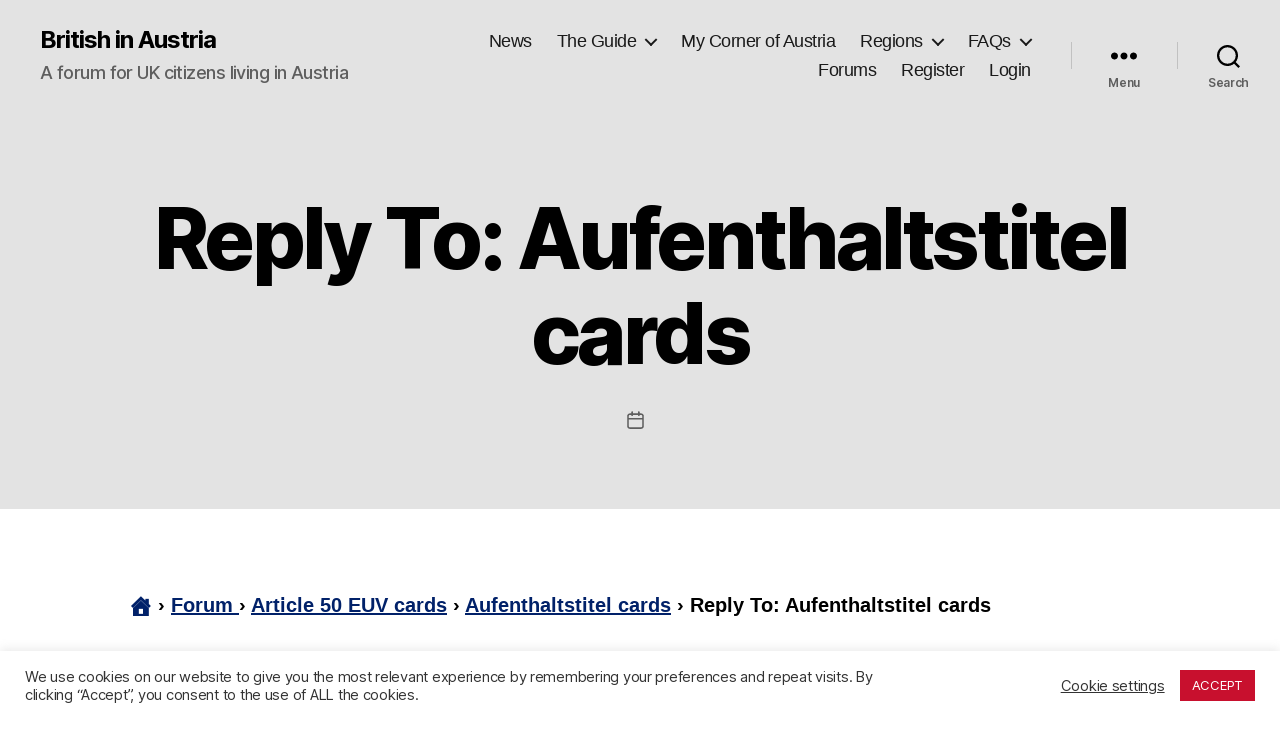

--- FILE ---
content_type: text/html; charset=UTF-8
request_url: https://www.britishinaustria.net/forum/reply/4563/
body_size: 28690
content:
<!DOCTYPE html>

<html class="no-js" lang="en-GB">

	<head>

		<meta charset="UTF-8">
		<meta name="viewport" content="width=device-width, initial-scale=1.0">

		<link rel="profile" href="https://gmpg.org/xfn/11">

		<meta name='robots' content='index, follow, max-image-preview:large, max-snippet:-1, max-video-preview:-1' />

	<!-- This site is optimized with the Yoast SEO plugin v26.8 - https://yoast.com/product/yoast-seo-wordpress/ -->
	<title>- British in Austria</title>
	<link rel="canonical" href="https://www.britishinaustria.net/forum/reply/4563/" />
	<meta property="og:locale" content="en_GB" />
	<meta property="og:type" content="article" />
	<meta property="og:title" content="- British in Austria" />
	<meta property="og:description" content="No Jan 5th was our first application" />
	<meta property="og:url" content="https://www.britishinaustria.net/forum/reply/4563/" />
	<meta property="og:site_name" content="British in Austria" />
	<meta name="twitter:card" content="summary_large_image" />
	<meta name="twitter:label1" content="Written by" />
	<meta name="twitter:data1" content="lindavis" />
	<script type="application/ld+json" class="yoast-schema-graph">{"@context":"https://schema.org","@graph":[{"@type":"WebPage","@id":"https://www.britishinaustria.net/forum/reply/4563/","url":"https://www.britishinaustria.net/forum/reply/4563/","name":"- British in Austria","isPartOf":{"@id":"https://www.britishinaustria.net/#website"},"datePublished":"2021-08-20T07:24:49+00:00","breadcrumb":{"@id":"https://www.britishinaustria.net/forum/reply/4563/#breadcrumb"},"inLanguage":"en-GB","potentialAction":[{"@type":"ReadAction","target":["https://www.britishinaustria.net/forum/reply/4563/"]}]},{"@type":"BreadcrumbList","@id":"https://www.britishinaustria.net/forum/reply/4563/#breadcrumb","itemListElement":[{"@type":"ListItem","position":1,"name":"Home","item":"https://www.britishinaustria.net/"},{"@type":"ListItem","position":2,"name":"Article 50 EUV cards","item":"https://www.britishinaustria.net/forum/forum/article-50-euv-cards/"},{"@type":"ListItem","position":3,"name":"Aufenthaltstitel cards","item":"https://www.britishinaustria.net/forum/topic/aufenthaltstitel-cards-2/"},{"@type":"ListItem","position":4,"name":"Reply To: Aufenthaltstitel cards"}]},{"@type":"WebSite","@id":"https://www.britishinaustria.net/#website","url":"https://www.britishinaustria.net/","name":"British in Austria","description":"A forum for UK citizens living in Austria","potentialAction":[{"@type":"SearchAction","target":{"@type":"EntryPoint","urlTemplate":"https://www.britishinaustria.net/?s={search_term_string}"},"query-input":{"@type":"PropertyValueSpecification","valueRequired":true,"valueName":"search_term_string"}}],"inLanguage":"en-GB"}]}</script>
	<!-- / Yoast SEO plugin. -->


<link rel='dns-prefetch' href='//www.britishinaustria.net' />
<link rel='dns-prefetch' href='//maxcdn.bootstrapcdn.com' />
<link rel="alternate" type="application/rss+xml" title="British in Austria &raquo; Feed" href="https://www.britishinaustria.net/feed/" />
<link rel="alternate" type="application/rss+xml" title="British in Austria &raquo; Comments Feed" href="https://www.britishinaustria.net/comments/feed/" />
<script id="wpp-js" src="https://www.britishinaustria.net/wp-content/plugins/wordpress-popular-posts/assets/js/wpp.min.js?ver=7.3.6" data-sampling="0" data-sampling-rate="100" data-api-url="https://www.britishinaustria.net/wp-json/wordpress-popular-posts" data-post-id="4563" data-token="6606925726" data-lang="0" data-debug="0"></script>
<link rel="alternate" title="oEmbed (JSON)" type="application/json+oembed" href="https://www.britishinaustria.net/wp-json/oembed/1.0/embed?url=https%3A%2F%2Fwww.britishinaustria.net%2Fforum%2Freply%2F4563%2F" />
<link rel="alternate" title="oEmbed (XML)" type="text/xml+oembed" href="https://www.britishinaustria.net/wp-json/oembed/1.0/embed?url=https%3A%2F%2Fwww.britishinaustria.net%2Fforum%2Freply%2F4563%2F&#038;format=xml" />
<style id='wp-img-auto-sizes-contain-inline-css'>
img:is([sizes=auto i],[sizes^="auto," i]){contain-intrinsic-size:3000px 1500px}
/*# sourceURL=wp-img-auto-sizes-contain-inline-css */
</style>
<link rel='stylesheet' id='colorboxstyle-css' href='https://www.britishinaustria.net/wp-content/plugins/link-library/colorbox/colorbox.css?ver=6.9' media='all' />
<link rel='stylesheet' id='pantherius_wp_charts_style-css' href='https://www.britishinaustria.net/wp-content/plugins/wp-charts-and-graphs/assets/css/pantherius_wp_charts.css?ver=6.9' media='all' />
<link rel='stylesheet' id='glossary-hovercards-css' href='https://www.britishinaustria.net/wp-content/plugins/wporg-glossary/includes/../css/glossary-hovercards.css?ver=20190524a' media='all' />
<link rel='stylesheet' id='pt-cv-public-style-css' href='https://www.britishinaustria.net/wp-content/plugins/content-views-query-and-display-post-page/public/assets/css/cv.css?ver=4.2.1' media='all' />
<style id='wp-emoji-styles-inline-css'>

	img.wp-smiley, img.emoji {
		display: inline !important;
		border: none !important;
		box-shadow: none !important;
		height: 1em !important;
		width: 1em !important;
		margin: 0 0.07em !important;
		vertical-align: -0.1em !important;
		background: none !important;
		padding: 0 !important;
	}
/*# sourceURL=wp-emoji-styles-inline-css */
</style>
<style id='wp-block-library-inline-css'>
:root{--wp-block-synced-color:#7a00df;--wp-block-synced-color--rgb:122,0,223;--wp-bound-block-color:var(--wp-block-synced-color);--wp-editor-canvas-background:#ddd;--wp-admin-theme-color:#007cba;--wp-admin-theme-color--rgb:0,124,186;--wp-admin-theme-color-darker-10:#006ba1;--wp-admin-theme-color-darker-10--rgb:0,107,160.5;--wp-admin-theme-color-darker-20:#005a87;--wp-admin-theme-color-darker-20--rgb:0,90,135;--wp-admin-border-width-focus:2px}@media (min-resolution:192dpi){:root{--wp-admin-border-width-focus:1.5px}}.wp-element-button{cursor:pointer}:root .has-very-light-gray-background-color{background-color:#eee}:root .has-very-dark-gray-background-color{background-color:#313131}:root .has-very-light-gray-color{color:#eee}:root .has-very-dark-gray-color{color:#313131}:root .has-vivid-green-cyan-to-vivid-cyan-blue-gradient-background{background:linear-gradient(135deg,#00d084,#0693e3)}:root .has-purple-crush-gradient-background{background:linear-gradient(135deg,#34e2e4,#4721fb 50%,#ab1dfe)}:root .has-hazy-dawn-gradient-background{background:linear-gradient(135deg,#faaca8,#dad0ec)}:root .has-subdued-olive-gradient-background{background:linear-gradient(135deg,#fafae1,#67a671)}:root .has-atomic-cream-gradient-background{background:linear-gradient(135deg,#fdd79a,#004a59)}:root .has-nightshade-gradient-background{background:linear-gradient(135deg,#330968,#31cdcf)}:root .has-midnight-gradient-background{background:linear-gradient(135deg,#020381,#2874fc)}:root{--wp--preset--font-size--normal:16px;--wp--preset--font-size--huge:42px}.has-regular-font-size{font-size:1em}.has-larger-font-size{font-size:2.625em}.has-normal-font-size{font-size:var(--wp--preset--font-size--normal)}.has-huge-font-size{font-size:var(--wp--preset--font-size--huge)}.has-text-align-center{text-align:center}.has-text-align-left{text-align:left}.has-text-align-right{text-align:right}.has-fit-text{white-space:nowrap!important}#end-resizable-editor-section{display:none}.aligncenter{clear:both}.items-justified-left{justify-content:flex-start}.items-justified-center{justify-content:center}.items-justified-right{justify-content:flex-end}.items-justified-space-between{justify-content:space-between}.screen-reader-text{border:0;clip-path:inset(50%);height:1px;margin:-1px;overflow:hidden;padding:0;position:absolute;width:1px;word-wrap:normal!important}.screen-reader-text:focus{background-color:#ddd;clip-path:none;color:#444;display:block;font-size:1em;height:auto;left:5px;line-height:normal;padding:15px 23px 14px;text-decoration:none;top:5px;width:auto;z-index:100000}html :where(.has-border-color){border-style:solid}html :where([style*=border-top-color]){border-top-style:solid}html :where([style*=border-right-color]){border-right-style:solid}html :where([style*=border-bottom-color]){border-bottom-style:solid}html :where([style*=border-left-color]){border-left-style:solid}html :where([style*=border-width]){border-style:solid}html :where([style*=border-top-width]){border-top-style:solid}html :where([style*=border-right-width]){border-right-style:solid}html :where([style*=border-bottom-width]){border-bottom-style:solid}html :where([style*=border-left-width]){border-left-style:solid}html :where(img[class*=wp-image-]){height:auto;max-width:100%}:where(figure){margin:0 0 1em}html :where(.is-position-sticky){--wp-admin--admin-bar--position-offset:var(--wp-admin--admin-bar--height,0px)}@media screen and (max-width:600px){html :where(.is-position-sticky){--wp-admin--admin-bar--position-offset:0px}}

/*# sourceURL=wp-block-library-inline-css */
</style><style id='global-styles-inline-css'>
:root{--wp--preset--aspect-ratio--square: 1;--wp--preset--aspect-ratio--4-3: 4/3;--wp--preset--aspect-ratio--3-4: 3/4;--wp--preset--aspect-ratio--3-2: 3/2;--wp--preset--aspect-ratio--2-3: 2/3;--wp--preset--aspect-ratio--16-9: 16/9;--wp--preset--aspect-ratio--9-16: 9/16;--wp--preset--color--black: #000000;--wp--preset--color--cyan-bluish-gray: #abb8c3;--wp--preset--color--white: #ffffff;--wp--preset--color--pale-pink: #f78da7;--wp--preset--color--vivid-red: #cf2e2e;--wp--preset--color--luminous-vivid-orange: #ff6900;--wp--preset--color--luminous-vivid-amber: #fcb900;--wp--preset--color--light-green-cyan: #7bdcb5;--wp--preset--color--vivid-green-cyan: #00d084;--wp--preset--color--pale-cyan-blue: #8ed1fc;--wp--preset--color--vivid-cyan-blue: #0693e3;--wp--preset--color--vivid-purple: #9b51e0;--wp--preset--color--accent: #ee0606;--wp--preset--color--primary: #000000;--wp--preset--color--secondary: #6d6d6d;--wp--preset--color--subtle-background: #dbdbdb;--wp--preset--color--background: #ffffff;--wp--preset--gradient--vivid-cyan-blue-to-vivid-purple: linear-gradient(135deg,rgb(6,147,227) 0%,rgb(155,81,224) 100%);--wp--preset--gradient--light-green-cyan-to-vivid-green-cyan: linear-gradient(135deg,rgb(122,220,180) 0%,rgb(0,208,130) 100%);--wp--preset--gradient--luminous-vivid-amber-to-luminous-vivid-orange: linear-gradient(135deg,rgb(252,185,0) 0%,rgb(255,105,0) 100%);--wp--preset--gradient--luminous-vivid-orange-to-vivid-red: linear-gradient(135deg,rgb(255,105,0) 0%,rgb(207,46,46) 100%);--wp--preset--gradient--very-light-gray-to-cyan-bluish-gray: linear-gradient(135deg,rgb(238,238,238) 0%,rgb(169,184,195) 100%);--wp--preset--gradient--cool-to-warm-spectrum: linear-gradient(135deg,rgb(74,234,220) 0%,rgb(151,120,209) 20%,rgb(207,42,186) 40%,rgb(238,44,130) 60%,rgb(251,105,98) 80%,rgb(254,248,76) 100%);--wp--preset--gradient--blush-light-purple: linear-gradient(135deg,rgb(255,206,236) 0%,rgb(152,150,240) 100%);--wp--preset--gradient--blush-bordeaux: linear-gradient(135deg,rgb(254,205,165) 0%,rgb(254,45,45) 50%,rgb(107,0,62) 100%);--wp--preset--gradient--luminous-dusk: linear-gradient(135deg,rgb(255,203,112) 0%,rgb(199,81,192) 50%,rgb(65,88,208) 100%);--wp--preset--gradient--pale-ocean: linear-gradient(135deg,rgb(255,245,203) 0%,rgb(182,227,212) 50%,rgb(51,167,181) 100%);--wp--preset--gradient--electric-grass: linear-gradient(135deg,rgb(202,248,128) 0%,rgb(113,206,126) 100%);--wp--preset--gradient--midnight: linear-gradient(135deg,rgb(2,3,129) 0%,rgb(40,116,252) 100%);--wp--preset--font-size--small: 18px;--wp--preset--font-size--medium: 20px;--wp--preset--font-size--large: 26.25px;--wp--preset--font-size--x-large: 42px;--wp--preset--font-size--normal: 21px;--wp--preset--font-size--larger: 32px;--wp--preset--spacing--20: 0.44rem;--wp--preset--spacing--30: 0.67rem;--wp--preset--spacing--40: 1rem;--wp--preset--spacing--50: 1.5rem;--wp--preset--spacing--60: 2.25rem;--wp--preset--spacing--70: 3.38rem;--wp--preset--spacing--80: 5.06rem;--wp--preset--shadow--natural: 6px 6px 9px rgba(0, 0, 0, 0.2);--wp--preset--shadow--deep: 12px 12px 50px rgba(0, 0, 0, 0.4);--wp--preset--shadow--sharp: 6px 6px 0px rgba(0, 0, 0, 0.2);--wp--preset--shadow--outlined: 6px 6px 0px -3px rgb(255, 255, 255), 6px 6px rgb(0, 0, 0);--wp--preset--shadow--crisp: 6px 6px 0px rgb(0, 0, 0);}:where(.is-layout-flex){gap: 0.5em;}:where(.is-layout-grid){gap: 0.5em;}body .is-layout-flex{display: flex;}.is-layout-flex{flex-wrap: wrap;align-items: center;}.is-layout-flex > :is(*, div){margin: 0;}body .is-layout-grid{display: grid;}.is-layout-grid > :is(*, div){margin: 0;}:where(.wp-block-columns.is-layout-flex){gap: 2em;}:where(.wp-block-columns.is-layout-grid){gap: 2em;}:where(.wp-block-post-template.is-layout-flex){gap: 1.25em;}:where(.wp-block-post-template.is-layout-grid){gap: 1.25em;}.has-black-color{color: var(--wp--preset--color--black) !important;}.has-cyan-bluish-gray-color{color: var(--wp--preset--color--cyan-bluish-gray) !important;}.has-white-color{color: var(--wp--preset--color--white) !important;}.has-pale-pink-color{color: var(--wp--preset--color--pale-pink) !important;}.has-vivid-red-color{color: var(--wp--preset--color--vivid-red) !important;}.has-luminous-vivid-orange-color{color: var(--wp--preset--color--luminous-vivid-orange) !important;}.has-luminous-vivid-amber-color{color: var(--wp--preset--color--luminous-vivid-amber) !important;}.has-light-green-cyan-color{color: var(--wp--preset--color--light-green-cyan) !important;}.has-vivid-green-cyan-color{color: var(--wp--preset--color--vivid-green-cyan) !important;}.has-pale-cyan-blue-color{color: var(--wp--preset--color--pale-cyan-blue) !important;}.has-vivid-cyan-blue-color{color: var(--wp--preset--color--vivid-cyan-blue) !important;}.has-vivid-purple-color{color: var(--wp--preset--color--vivid-purple) !important;}.has-black-background-color{background-color: var(--wp--preset--color--black) !important;}.has-cyan-bluish-gray-background-color{background-color: var(--wp--preset--color--cyan-bluish-gray) !important;}.has-white-background-color{background-color: var(--wp--preset--color--white) !important;}.has-pale-pink-background-color{background-color: var(--wp--preset--color--pale-pink) !important;}.has-vivid-red-background-color{background-color: var(--wp--preset--color--vivid-red) !important;}.has-luminous-vivid-orange-background-color{background-color: var(--wp--preset--color--luminous-vivid-orange) !important;}.has-luminous-vivid-amber-background-color{background-color: var(--wp--preset--color--luminous-vivid-amber) !important;}.has-light-green-cyan-background-color{background-color: var(--wp--preset--color--light-green-cyan) !important;}.has-vivid-green-cyan-background-color{background-color: var(--wp--preset--color--vivid-green-cyan) !important;}.has-pale-cyan-blue-background-color{background-color: var(--wp--preset--color--pale-cyan-blue) !important;}.has-vivid-cyan-blue-background-color{background-color: var(--wp--preset--color--vivid-cyan-blue) !important;}.has-vivid-purple-background-color{background-color: var(--wp--preset--color--vivid-purple) !important;}.has-black-border-color{border-color: var(--wp--preset--color--black) !important;}.has-cyan-bluish-gray-border-color{border-color: var(--wp--preset--color--cyan-bluish-gray) !important;}.has-white-border-color{border-color: var(--wp--preset--color--white) !important;}.has-pale-pink-border-color{border-color: var(--wp--preset--color--pale-pink) !important;}.has-vivid-red-border-color{border-color: var(--wp--preset--color--vivid-red) !important;}.has-luminous-vivid-orange-border-color{border-color: var(--wp--preset--color--luminous-vivid-orange) !important;}.has-luminous-vivid-amber-border-color{border-color: var(--wp--preset--color--luminous-vivid-amber) !important;}.has-light-green-cyan-border-color{border-color: var(--wp--preset--color--light-green-cyan) !important;}.has-vivid-green-cyan-border-color{border-color: var(--wp--preset--color--vivid-green-cyan) !important;}.has-pale-cyan-blue-border-color{border-color: var(--wp--preset--color--pale-cyan-blue) !important;}.has-vivid-cyan-blue-border-color{border-color: var(--wp--preset--color--vivid-cyan-blue) !important;}.has-vivid-purple-border-color{border-color: var(--wp--preset--color--vivid-purple) !important;}.has-vivid-cyan-blue-to-vivid-purple-gradient-background{background: var(--wp--preset--gradient--vivid-cyan-blue-to-vivid-purple) !important;}.has-light-green-cyan-to-vivid-green-cyan-gradient-background{background: var(--wp--preset--gradient--light-green-cyan-to-vivid-green-cyan) !important;}.has-luminous-vivid-amber-to-luminous-vivid-orange-gradient-background{background: var(--wp--preset--gradient--luminous-vivid-amber-to-luminous-vivid-orange) !important;}.has-luminous-vivid-orange-to-vivid-red-gradient-background{background: var(--wp--preset--gradient--luminous-vivid-orange-to-vivid-red) !important;}.has-very-light-gray-to-cyan-bluish-gray-gradient-background{background: var(--wp--preset--gradient--very-light-gray-to-cyan-bluish-gray) !important;}.has-cool-to-warm-spectrum-gradient-background{background: var(--wp--preset--gradient--cool-to-warm-spectrum) !important;}.has-blush-light-purple-gradient-background{background: var(--wp--preset--gradient--blush-light-purple) !important;}.has-blush-bordeaux-gradient-background{background: var(--wp--preset--gradient--blush-bordeaux) !important;}.has-luminous-dusk-gradient-background{background: var(--wp--preset--gradient--luminous-dusk) !important;}.has-pale-ocean-gradient-background{background: var(--wp--preset--gradient--pale-ocean) !important;}.has-electric-grass-gradient-background{background: var(--wp--preset--gradient--electric-grass) !important;}.has-midnight-gradient-background{background: var(--wp--preset--gradient--midnight) !important;}.has-small-font-size{font-size: var(--wp--preset--font-size--small) !important;}.has-medium-font-size{font-size: var(--wp--preset--font-size--medium) !important;}.has-large-font-size{font-size: var(--wp--preset--font-size--large) !important;}.has-x-large-font-size{font-size: var(--wp--preset--font-size--x-large) !important;}
/*# sourceURL=global-styles-inline-css */
</style>

<style id='classic-theme-styles-inline-css'>
/*! This file is auto-generated */
.wp-block-button__link{color:#fff;background-color:#32373c;border-radius:9999px;box-shadow:none;text-decoration:none;padding:calc(.667em + 2px) calc(1.333em + 2px);font-size:1.125em}.wp-block-file__button{background:#32373c;color:#fff;text-decoration:none}
/*# sourceURL=/wp-includes/css/classic-themes.min.css */
</style>
<link rel='stylesheet' id='authors-list-css-css' href='https://www.britishinaustria.net/wp-content/plugins/authors-list/backend/assets/css/front.css?ver=2.0.6.2' media='all' />
<link rel='stylesheet' id='jquery-ui-css-css' href='https://www.britishinaustria.net/wp-content/plugins/authors-list/backend/assets/css/jquery-ui.css?ver=2.0.6.2' media='all' />
<link rel='stylesheet' id='bbp-default-css' href='https://www.britishinaustria.net/wp-content/plugins/bbpress/templates/default/css/bbpress.min.css?ver=2.6.14' media='all' />
<link rel='stylesheet' id='cookie-law-info-css' href='https://www.britishinaustria.net/wp-content/plugins/cookie-law-info/legacy/public/css/cookie-law-info-public.css?ver=3.3.9.1' media='all' />
<link rel='stylesheet' id='cookie-law-info-gdpr-css' href='https://www.britishinaustria.net/wp-content/plugins/cookie-law-info/legacy/public/css/cookie-law-info-gdpr.css?ver=3.3.9.1' media='all' />
<link rel='stylesheet' id='thumbs_rating_styles-css' href='https://www.britishinaustria.net/wp-content/plugins/link-library/upvote-downvote/css/style.css?ver=1.0.0' media='all' />
<link rel='stylesheet' id='dashicons-css' href='https://www.britishinaustria.net/wp-includes/css/dashicons.min.css?ver=6.9' media='all' />
<link rel='stylesheet' id='obfx-module-pub-css-menu-icons-0-css' href='https://maxcdn.bootstrapcdn.com/font-awesome/4.7.0/css/font-awesome.min.css?ver=3.0.5' media='all' />
<link rel='stylesheet' id='obfx-module-pub-css-menu-icons-1-css' href='https://www.britishinaustria.net/wp-content/plugins/themeisle-companion/obfx_modules/menu-icons/css/public.css?ver=3.0.5' media='all' />
<link rel='stylesheet' id='tp-piebuilder-style-css' href='https://www.britishinaustria.net/wp-content/plugins/tp-piebuilder/assets/css/style.min.css?ver=6.9' media='all' />
<link rel='stylesheet' id='bsp-css' href='https://www.britishinaustria.net/wp-content/plugins/bbp-style-pack/css/bspstyle.css?ver=1765162543' media='screen' />
<link rel='stylesheet' id='helpful-css' href='https://www.britishinaustria.net/wp-content/plugins/helpful/core/assets/themes/base.css?ver=4.5.24' media='all' />
<style id='helpful-inline-css'>
.helpful .helpful-button {
	border-radius:  1px !important;
}

.helpful .helpful-button.helpful-pro {
	background:  #81d742 !important;
	opacity:  1;
	color:  #000000 !important;
	border-radius:  1px !important;
}

.helpful .helpful-button.helpful-pro:hover {
	opacity:  0.75;
}

.helpful .helpful-button.helpful-contra {
	background:  #dd3333 !important;
	opacity:  1;
	color:  #000000 !important;
	border-radius:  1px !important;
}

.helpful .helpful-button.helpful-contra:hover {
	opacity:  0.75;
}


/*# sourceURL=helpful-inline-css */
</style>
<link rel='stylesheet' id='wordpress-popular-posts-css-css' href='https://www.britishinaustria.net/wp-content/plugins/wordpress-popular-posts/assets/css/wpp.css?ver=7.3.6' media='all' />
<link rel='stylesheet' id='parent-style-css' href='https://www.britishinaustria.net/wp-content/themes/twentytwenty/style.css?ver=6.9' media='all' />
<link rel='stylesheet' id='twentytwenty-style-css' href='https://www.britishinaustria.net/wp-content/themes/twentytwenty-child/style.css?ver=1.0%20beta' media='all' />
<style id='twentytwenty-style-inline-css'>
.color-accent,.color-accent-hover:hover,.color-accent-hover:focus,:root .has-accent-color,.has-drop-cap:not(:focus):first-letter,.wp-block-button.is-style-outline,a { color: #ee0606; }blockquote,.border-color-accent,.border-color-accent-hover:hover,.border-color-accent-hover:focus { border-color: #ee0606; }button,.button,.faux-button,.wp-block-button__link,.wp-block-file .wp-block-file__button,input[type="button"],input[type="reset"],input[type="submit"],.bg-accent,.bg-accent-hover:hover,.bg-accent-hover:focus,:root .has-accent-background-color,.comment-reply-link { background-color: #ee0606; }.fill-children-accent,.fill-children-accent * { fill: #ee0606; }:root .has-background-color,button,.button,.faux-button,.wp-block-button__link,.wp-block-file__button,input[type="button"],input[type="reset"],input[type="submit"],.wp-block-button,.comment-reply-link,.has-background.has-primary-background-color:not(.has-text-color),.has-background.has-primary-background-color *:not(.has-text-color),.has-background.has-accent-background-color:not(.has-text-color),.has-background.has-accent-background-color *:not(.has-text-color) { color: #ffffff; }:root .has-background-background-color { background-color: #ffffff; }body,.entry-title a,:root .has-primary-color { color: #000000; }:root .has-primary-background-color { background-color: #000000; }cite,figcaption,.wp-caption-text,.post-meta,.entry-content .wp-block-archives li,.entry-content .wp-block-categories li,.entry-content .wp-block-latest-posts li,.wp-block-latest-comments__comment-date,.wp-block-latest-posts__post-date,.wp-block-embed figcaption,.wp-block-image figcaption,.wp-block-pullquote cite,.comment-metadata,.comment-respond .comment-notes,.comment-respond .logged-in-as,.pagination .dots,.entry-content hr:not(.has-background),hr.styled-separator,:root .has-secondary-color { color: #6d6d6d; }:root .has-secondary-background-color { background-color: #6d6d6d; }pre,fieldset,input,textarea,table,table *,hr { border-color: #dbdbdb; }caption,code,code,kbd,samp,.wp-block-table.is-style-stripes tbody tr:nth-child(odd),:root .has-subtle-background-background-color { background-color: #dbdbdb; }.wp-block-table.is-style-stripes { border-bottom-color: #dbdbdb; }.wp-block-latest-posts.is-grid li { border-top-color: #dbdbdb; }:root .has-subtle-background-color { color: #dbdbdb; }body:not(.overlay-header) .primary-menu > li > a,body:not(.overlay-header) .primary-menu > li > .icon,.modal-menu a,.footer-menu a, .footer-widgets a:where(:not(.wp-block-button__link)),#site-footer .wp-block-button.is-style-outline,.wp-block-pullquote:before,.singular:not(.overlay-header) .entry-header a,.archive-header a,.header-footer-group .color-accent,.header-footer-group .color-accent-hover:hover { color: #c32626; }.social-icons a,#site-footer button:not(.toggle),#site-footer .button,#site-footer .faux-button,#site-footer .wp-block-button__link,#site-footer .wp-block-file__button,#site-footer input[type="button"],#site-footer input[type="reset"],#site-footer input[type="submit"] { background-color: #c32626; }.social-icons a,body:not(.overlay-header) .primary-menu ul,.header-footer-group button,.header-footer-group .button,.header-footer-group .faux-button,.header-footer-group .wp-block-button:not(.is-style-outline) .wp-block-button__link,.header-footer-group .wp-block-file__button,.header-footer-group input[type="button"],.header-footer-group input[type="reset"],.header-footer-group input[type="submit"] { color: #e3e3e3; }#site-header,.footer-nav-widgets-wrapper,#site-footer,.menu-modal,.menu-modal-inner,.search-modal-inner,.archive-header,.singular .entry-header,.singular .featured-media:before,.wp-block-pullquote:before { background-color: #e3e3e3; }.header-footer-group,body:not(.overlay-header) #site-header .toggle,.menu-modal .toggle { color: #000000; }body:not(.overlay-header) .primary-menu ul { background-color: #000000; }body:not(.overlay-header) .primary-menu > li > ul:after { border-bottom-color: #000000; }body:not(.overlay-header) .primary-menu ul ul:after { border-left-color: #000000; }.site-description,body:not(.overlay-header) .toggle-inner .toggle-text,.widget .post-date,.widget .rss-date,.widget_archive li,.widget_categories li,.widget cite,.widget_pages li,.widget_meta li,.widget_nav_menu li,.powered-by-wordpress,.footer-credits .privacy-policy,.to-the-top,.singular .entry-header .post-meta,.singular:not(.overlay-header) .entry-header .post-meta a { color: #5e5e5e; }.header-footer-group pre,.header-footer-group fieldset,.header-footer-group input,.header-footer-group textarea,.header-footer-group table,.header-footer-group table *,.footer-nav-widgets-wrapper,#site-footer,.menu-modal nav *,.footer-widgets-outer-wrapper,.footer-top { border-color: #c1c1c1; }.header-footer-group table caption,body:not(.overlay-header) .header-inner .toggle-wrapper::before { background-color: #c1c1c1; }
/*# sourceURL=twentytwenty-style-inline-css */
</style>
<link rel='stylesheet' id='twentytwenty-fonts-css' href='https://www.britishinaustria.net/wp-content/themes/twentytwenty/assets/css/font-inter.css?ver=1.0%20beta' media='all' />
<link rel='stylesheet' id='twentytwenty-print-style-css' href='https://www.britishinaustria.net/wp-content/themes/twentytwenty/print.css?ver=1.0%20beta' media='print' />
<link rel='stylesheet' id='bbp-voting-css-css' href='https://www.britishinaustria.net/wp-content/plugins/bbp-voting/css/bbp-voting.css?ver=1768727132' media='all' />
<link rel='stylesheet' id='um_modal-css' href='https://www.britishinaustria.net/wp-content/plugins/ultimate-member/assets/css/um-modal.min.css?ver=2.11.1' media='all' />
<link rel='stylesheet' id='um_ui-css' href='https://www.britishinaustria.net/wp-content/plugins/ultimate-member/assets/libs/jquery-ui/jquery-ui.min.css?ver=1.13.2' media='all' />
<link rel='stylesheet' id='um_tipsy-css' href='https://www.britishinaustria.net/wp-content/plugins/ultimate-member/assets/libs/tipsy/tipsy.min.css?ver=1.0.0a' media='all' />
<link rel='stylesheet' id='um_raty-css' href='https://www.britishinaustria.net/wp-content/plugins/ultimate-member/assets/libs/raty/um-raty.min.css?ver=2.6.0' media='all' />
<link rel='stylesheet' id='select2-css' href='https://www.britishinaustria.net/wp-content/plugins/ultimate-member/assets/libs/select2/select2.min.css?ver=4.0.13' media='all' />
<link rel='stylesheet' id='um_fileupload-css' href='https://www.britishinaustria.net/wp-content/plugins/ultimate-member/assets/css/um-fileupload.min.css?ver=2.11.1' media='all' />
<link rel='stylesheet' id='um_confirm-css' href='https://www.britishinaustria.net/wp-content/plugins/ultimate-member/assets/libs/um-confirm/um-confirm.min.css?ver=1.0' media='all' />
<link rel='stylesheet' id='um_datetime-css' href='https://www.britishinaustria.net/wp-content/plugins/ultimate-member/assets/libs/pickadate/default.min.css?ver=3.6.2' media='all' />
<link rel='stylesheet' id='um_datetime_date-css' href='https://www.britishinaustria.net/wp-content/plugins/ultimate-member/assets/libs/pickadate/default.date.min.css?ver=3.6.2' media='all' />
<link rel='stylesheet' id='um_datetime_time-css' href='https://www.britishinaustria.net/wp-content/plugins/ultimate-member/assets/libs/pickadate/default.time.min.css?ver=3.6.2' media='all' />
<link rel='stylesheet' id='um_fonticons_ii-css' href='https://www.britishinaustria.net/wp-content/plugins/ultimate-member/assets/libs/legacy/fonticons/fonticons-ii.min.css?ver=2.11.1' media='all' />
<link rel='stylesheet' id='um_fonticons_fa-css' href='https://www.britishinaustria.net/wp-content/plugins/ultimate-member/assets/libs/legacy/fonticons/fonticons-fa.min.css?ver=2.11.1' media='all' />
<link rel='stylesheet' id='um_fontawesome-css' href='https://www.britishinaustria.net/wp-content/plugins/ultimate-member/assets/css/um-fontawesome.min.css?ver=6.5.2' media='all' />
<link rel='stylesheet' id='um_common-css' href='https://www.britishinaustria.net/wp-content/plugins/ultimate-member/assets/css/common.min.css?ver=2.11.1' media='all' />
<link rel='stylesheet' id='um_responsive-css' href='https://www.britishinaustria.net/wp-content/plugins/ultimate-member/assets/css/um-responsive.min.css?ver=2.11.1' media='all' />
<link rel='stylesheet' id='um_styles-css' href='https://www.britishinaustria.net/wp-content/plugins/ultimate-member/assets/css/um-styles.min.css?ver=2.11.1' media='all' />
<link rel='stylesheet' id='um_crop-css' href='https://www.britishinaustria.net/wp-content/plugins/ultimate-member/assets/libs/cropper/cropper.min.css?ver=1.6.1' media='all' />
<link rel='stylesheet' id='um_profile-css' href='https://www.britishinaustria.net/wp-content/plugins/ultimate-member/assets/css/um-profile.min.css?ver=2.11.1' media='all' />
<link rel='stylesheet' id='um_account-css' href='https://www.britishinaustria.net/wp-content/plugins/ultimate-member/assets/css/um-account.min.css?ver=2.11.1' media='all' />
<link rel='stylesheet' id='um_misc-css' href='https://www.britishinaustria.net/wp-content/plugins/ultimate-member/assets/css/um-misc.min.css?ver=2.11.1' media='all' />
<link rel='stylesheet' id='um_default_css-css' href='https://www.britishinaustria.net/wp-content/plugins/ultimate-member/assets/css/um-old-default.min.css?ver=2.11.1' media='all' />
<script src="https://www.britishinaustria.net/wp-includes/js/jquery/jquery.min.js?ver=3.7.1" id="jquery-core-js"></script>
<script src="https://www.britishinaustria.net/wp-includes/js/jquery/jquery-migrate.min.js?ver=3.4.1" id="jquery-migrate-js"></script>
<script src="https://www.britishinaustria.net/wp-content/plugins/link-library/colorbox/jquery.colorbox-min.js?ver=1.3.9" id="colorbox-js"></script>
<script src="https://www.britishinaustria.net/wp-content/plugins/wp-charts-and-graphs/assets/js/Chart.min.js?ver=2.3.0" id="jquery-chartjs-js"></script>
<script src="https://www.britishinaustria.net/wp-content/plugins/wp-charts-and-graphs/assets/js/pantherius_wp_charts.js?ver=1.3.1" id="pantherius_wp_charts_script-js"></script>
<script id="cookie-law-info-js-extra">
var Cli_Data = {"nn_cookie_ids":[],"cookielist":[],"non_necessary_cookies":[],"ccpaEnabled":"","ccpaRegionBased":"","ccpaBarEnabled":"","strictlyEnabled":["necessary","obligatoire"],"ccpaType":"gdpr","js_blocking":"1","custom_integration":"","triggerDomRefresh":"","secure_cookies":""};
var cli_cookiebar_settings = {"animate_speed_hide":"500","animate_speed_show":"500","background":"#FFF","border":"#b1a6a6c2","border_on":"","button_1_button_colour":"#c8102e","button_1_button_hover":"#a00d25","button_1_link_colour":"#fff","button_1_as_button":"1","button_1_new_win":"","button_2_button_colour":"#333","button_2_button_hover":"#292929","button_2_link_colour":"#444","button_2_as_button":"","button_2_hidebar":"","button_3_button_colour":"#3566bb","button_3_button_hover":"#2a5296","button_3_link_colour":"#fff","button_3_as_button":"1","button_3_new_win":"","button_4_button_colour":"#000","button_4_button_hover":"#000000","button_4_link_colour":"#333333","button_4_as_button":"","button_7_button_colour":"#61a229","button_7_button_hover":"#4e8221","button_7_link_colour":"#fff","button_7_as_button":"1","button_7_new_win":"","font_family":"inherit","header_fix":"","notify_animate_hide":"1","notify_animate_show":"","notify_div_id":"#cookie-law-info-bar","notify_position_horizontal":"right","notify_position_vertical":"bottom","scroll_close":"1","scroll_close_reload":"","accept_close_reload":"","reject_close_reload":"","showagain_tab":"1","showagain_background":"#fff","showagain_border":"#000","showagain_div_id":"#cookie-law-info-again","showagain_x_position":"100px","text":"#333333","show_once_yn":"","show_once":"10000","logging_on":"","as_popup":"","popup_overlay":"1","bar_heading_text":"","cookie_bar_as":"banner","popup_showagain_position":"bottom-right","widget_position":"left"};
var log_object = {"ajax_url":"https://www.britishinaustria.net/wp-admin/admin-ajax.php"};
//# sourceURL=cookie-law-info-js-extra
</script>
<script src="https://www.britishinaustria.net/wp-content/plugins/cookie-law-info/legacy/public/js/cookie-law-info-public.js?ver=3.3.9.1" id="cookie-law-info-js"></script>
<script id="thumbs_rating_scripts-js-extra">
var thumbs_rating_ajax = {"ajax_url":"https://www.britishinaustria.net/wp-admin/admin-ajax.php","nonce":"9f4660bf8f"};
//# sourceURL=thumbs_rating_scripts-js-extra
</script>
<script src="https://www.britishinaustria.net/wp-content/plugins/link-library/upvote-downvote/js/general.js?ver=4.0.1" id="thumbs_rating_scripts-js"></script>
<script src="https://www.britishinaustria.net/wp-content/plugins/tp-piebuilder/assets/js/pie.min.js?ver=6.9" id="tp-piebuilder-script-js"></script>
<script src="https://www.britishinaustria.net/wp-content/themes/twentytwenty/assets/js/index.js?ver=1.0%20beta" id="twentytwenty-js-js" defer data-wp-strategy="defer"></script>
<script id="bbp-voting-js-js-extra">
var bbp_voting_ajax_object = {"ajax_url":"https://www.britishinaustria.net/wp-admin/admin-ajax.php"};
//# sourceURL=bbp-voting-js-js-extra
</script>
<script src="https://www.britishinaustria.net/wp-content/plugins/bbp-voting/js/bbp-voting.js?ver=1768727132" id="bbp-voting-js-js"></script>
<script src="https://www.britishinaustria.net/wp-content/plugins/ultimate-member/assets/js/um-gdpr.min.js?ver=2.11.1" id="um-gdpr-js"></script>
<link rel="https://api.w.org/" href="https://www.britishinaustria.net/wp-json/" /><link rel="EditURI" type="application/rsd+xml" title="RSD" href="https://www.britishinaustria.net/xmlrpc.php?rsd" />
<meta name="generator" content="WordPress 6.9" />
<link rel='shortlink' href='https://www.britishinaustria.net/?p=4563' />
        <style type="text/css">
			.bbpressloginlinks{float:right;padding-right:20px;}
.bbpressregisterurl{margin-left:20px;}
.bbpresslostpasswordurl{margin-left:20px;}
.bbpresslogouturl{margin-left:20px;}		</style>
        <style id='LinkLibraryStyle' type='text/css'>
.linktable {margin-top: 15px;} .linktable a {text-decoration:none} .linktable td { vertical-align: top; } a.featured { font-weight: bold; } table.linklisttable { width:100%; border-width: 0px 0px 0px 0px; border-spacing: 5px; /* border-style: outset outset outset outset; border-color: gray gray gray gray; */ border-collapse: separate; } table.linklisttable th { border-width: 1px 1px 1px 1px; padding: 3px 3px 3px 3px; background-color: #f4f5f3; /* border-style: none none none none; border-color: gray gray gray gray; -moz-border-radius: 3px 3px 3px 3px; */ } table.linklisttable td { border-width: 1px 1px 1px 1px; padding: 3px 3px 3px 3px; background-color: #dee1d8; /* border-style: dotted dotted dotted dotted; border-color: gray gray gray gray; -moz-border-radius: 3px 3px 3px 3px; */ } .linklistcatname{ font-family: arial; font-size: 16px; font-weight: bold; border: 0; padding-bottom: 10px; padding-top: 10px; } .linklistcatnamedesc{ font-family: arial; font-size: 12px; font-weight: normal; border: 0; padding-bottom: 10px; padding-top: 10px; } .linklistcolumnheader{ font-weight: bold; } div.rsscontent{color: #333333; font-family: "Helvetica Neue",Arial,Helvetica,sans-serif;font-size: 11px;line-height: 1.25em; vertical-align: baseline;letter-spacing: normal;word-spacing: normal;font-weight: normal;font-style: normal;font-variant: normal;text-transform: none; text-decoration: none;text-align: left;text-indent: 0px;max-width:500px;} #ll_rss_results { border-style:solid;border-width:1px;margin-left:10px;margin-top:10px;padding-top:3px;background-color:#f4f5f3;} .rsstitle{font-weight:400;font-size:0.8em;color:#33352C;font-family:Georgia,"Times New Roman",Times,serif;} .rsstitle a{color:#33352C} #ll_rss_results img { max-width: 400px; /* Adjust this value according to your content area size*/ height: auto; } .rsselements {float: right;} .highlight_word {background-color: #FFFF00} .previouspage {float:left;margin-top:10px;font-weight:bold} .nextpage {float: right;margin-top:10px;font-weight:bold} .resulttitle {padding-top:10px;} .catdropdown { width: 300px; } #llsearch {padding-top:10px;} .lladdlink { margin-top: 16px; } .lladdlink #lladdlinktitle { font-weight: bold; } .lladdlink table { margin-top: 5px; margin-bottom: 8px; border: 0; border-spacing: 0; border-collapse: collapse; } .lladdlink table td { border: 0; height: 30px; } .lladdlink table th { border: 0; text-align: left; font-weight: normal; width: 400px; } .lladdlink input[type="text"] { width: 300px; } .lladdlink select { width: 300px; } .llmessage { margin: 8px; border: 1px solid #ddd; background-color: #ff0; } .pageselector { margin-top: 20px; text-align: center; } .selectedpage { margin: 0px 4px 0px 4px; border: 1px solid #000; padding: 7px; background-color: #f4f5f3; } .unselectedpage { margin: 0px 4px 0px 4px; border: 1px solid #000; padding: 7px; background-color: #dee1d8; } .previousnextactive { margin: 0px 4px 0px 4px; border: 1px solid #000; padding: 7px; background-color: #dee1d8; } .previousnextinactive { margin: 0px 4px 0px 4px; border: 1px solid #000; padding: 7px; background-color: #dddddd; color: #cccccc; } .LinksInCat { display:none; } .SubCategories { display:none; } .allcatalphafilterlinkedletter, .catalphafilterlinkedletter, .catalphafilteremptyletter, .catalphafilterselectedletter, .allcatalphafilterselectedletter { width: 16px; height: 30px; float:left; margin-right: 6px; text-align: center; } .allcatalphafilterlinkedletter, .allcatalphafilterselectedletter { width: 40px; } .catalphafilterlinkedletter { background-color: #aaa; color: #444; } .catalphafilteremptyletter { background-color: #ddd; color: #fff; } .catalphafilterselectedletter { background-color: #558C89; color: #fff; } .catalphafilter { padding-bottom: 30px; } .recently_updated { padding: 8px; margin: 14px; color: #FFF; background-color: #F00; } .emptycat { color: #ccc; } .level1 { margin-left: 20px; } .level2 { margin-left: 40px; } .level3 { margin-left: 60px; } .level4 { margin-left: 80px; } .level5 { margin-left: 100px; } .level6 { margin-left: 120px; } .nolinksfoundincat { display:none; } @media only screen and (max-width: 600px) { .lladdlink table td { height: 60px; display: block; } .lladdlink table { margin-bottom: 20px } .lladdlink table th { display: block; } }</style>
<!-- Enter your scripts here -->            <style id="wpp-loading-animation-styles">@-webkit-keyframes bgslide{from{background-position-x:0}to{background-position-x:-200%}}@keyframes bgslide{from{background-position-x:0}to{background-position-x:-200%}}.wpp-widget-block-placeholder,.wpp-shortcode-placeholder{margin:0 auto;width:60px;height:3px;background:#dd3737;background:linear-gradient(90deg,#dd3737 0%,#571313 10%,#dd3737 100%);background-size:200% auto;border-radius:3px;-webkit-animation:bgslide 1s infinite linear;animation:bgslide 1s infinite linear}</style>
            <!-- Analytics by WP Statistics - https://wp-statistics.com -->
<script>
document.documentElement.className = document.documentElement.className.replace( 'no-js', 'js' );
//# sourceURL=twentytwenty_no_js_class
</script>
<style id="custom-background-css">
body.custom-background { background-color: #ffffff; }
</style>
	<link rel="icon" href="https://www.britishinaustria.net/wp-content/uploads/2020/10/cropped-bia_square_logo_favicon-32x32.jpg" sizes="32x32" />
<link rel="icon" href="https://www.britishinaustria.net/wp-content/uploads/2020/10/cropped-bia_square_logo_favicon-192x192.jpg" sizes="192x192" />
<link rel="apple-touch-icon" href="https://www.britishinaustria.net/wp-content/uploads/2020/10/cropped-bia_square_logo_favicon-180x180.jpg" />
<meta name="msapplication-TileImage" content="https://www.britishinaustria.net/wp-content/uploads/2020/10/cropped-bia_square_logo_favicon-270x270.jpg" />
		<style id="wp-custom-css">
			

:root .has-accent-color {
	color: #ff0000; 
}

.wp-block-button.is-style-outline {
	color: #ff0000; 
}

.social-icons a{
	background-color: #C8102E; 
}

a {
	color: #012169;
} 

p {
font-family: Arial;
}

li {
font-family: Arial;
}

body:not(.overlay-header) .primary-menu > li > a {
	color: #ffcc00; 
}

.site-title a {
	color: black; 
}

.cover-header .entry-header * {
	color: #f1f1f1; 
}

.modal-menu a {
	color: black !important; 
}

.pt-cv-title{
	font-size: 30px; 
	margin-top: 2em !important; 
}


/* bb press forum */

.bsp-center{
	margin-top: 0; 
}

div.bbp-template-notice.info{
	margin-top: 1em; 
}


#bbpress-forums ul.bbp-forums, #bbpress-forums ul.bbp-lead-topic, #bbpress-forums ul.bbp-replies, #bbpress-forums ul.bbp-search-results, #bbpress-forums ul.bbp-topics {
	margin-top: 1em; 
}

#bbpress-forums .bbp-forum-info .bbp-forum-content, #bbpress-forums p.bbp-topic-meta {
	font-size: 14px; 
}

#bbp_search_submit {
	color: #ffcc00; 
	background-color: transparent; 
	border: 2px solid #ffcc00; 
	padding: 13px; 
	margin-left: 2em; 
}

/* content views */
		
.pt-cv-wrapper {
	font-family: "Inter var", -apple-system, BlinkMacSystemFont, "Helvetica Neue", Helvetica, sans-serif;
}

.pt-cv-wrapper img {
	width: 300px; 
	height: 200px; 
}


.pt-cv-wrapper .pagination>.active>a {
			background-color: #01319c; }

.pt-cv-wrapper .pagination>li>a, .pt-cv-wrapper .pagination>li>span{
	color: #012169
}

.pagination>.active>a:hover {
	background-color: #ffe100 !important; 
}

.pt-cv-wrapper .pagination>.active>a:focus, .pt-cv-wrapper .pagination>.active>span:hover {
		background-color: #01319c !important; 
	color: black !important; 
}


/* start new bbpress */
.bbp-topic-voice-count {
    display: none;
}

.bbp-topic-reply-count {
    color: #aaa;
    font-size: 80%;
    margin-right: 20px !important;
    width: inherit !important;
}

.bbp-topic-freshness {
    display: block;
    float: none !important;
    font-size: 80% !important;
    text-align: left !important;
    width: 100% !important;
}

.bbp-topics .bbp-header,
.bbp-topic-started-by {
    display: none !important;
}

#bbpress-forums li.bbp-header{
	background-color: #012169; 
	color: white;
}

.bbp-topic-meta {
	float: right;
	margin: ;
}

.bbp-topic-title {
    width: 100% !important;
}

.bbp-body {
    border: 0 none !important;
}

.bbp-topics {
    border: 0 none !important;
}

.bbp-topics .type-topic {
    border: 0 none !important;
    margin: 5px 0 !important;
}

#bbpress-forums .type-topic.odd {
    border: 1px solid #eee !important;
}

.bbp-topic-freshness a,
.bbp-topic-freshness-author {
    color: #aaa !important;
}
.resolved,
.bbp-footer,
li.bbp-forum-freshness {
	display: none;
}
.resolved + a {
    opacity: 0.7 !important;
	position:relative;
	padding-left: 25px;
}
.resolved + a:after {
    background: none repeat scroll 0 0 rgba(0, 0, 0, 0);
    border-radius: 0;
    color: #76b711;
    content: "\f00c";
    display: block;
    font-family: FontAwesome;
    font-size: 80%;
    padding: 5px;
    position: absolute;
    left: -8px;
    text-align: center;
    top: -8px;
    z-index: 999;
	font-size: 20px;
}
.bbp-topics-front ul.super-sticky, 
.bbp-topics ul.super-sticky, 
.bbp-topics ul.sticky, 
.bbp-forum-content ul.sticky {
	font-size: 1em;
}
.bbp-topics-front ul.super-sticky .bbp-topic-permalink, 
.bbp-topics ul.super-sticky .bbp-topic-permalink, 
.bbp-topics ul.sticky .bbp-topic-permalink, 
.bbp-forum-content ul.sticky .bbp-topic-permalink {
	font-weight: bold;
}

#bbpress-forums ul {
	border: 0 !important;
	position:relative;
}

li.bbp-forum-info, li.bbp-topic-title {
    width: 50%;
}

li.bbp-forum-topic-count, 
li.bbp-topic-voice-count, 
li.bbp-forum-reply-count, 
li.bbp-topic-reply-count {
    width: 25%;
}

.bbp-replies .bbp-header {
	display: none;
}

#bbpress-forums div.bbp-search-form {
	margin-bottom: 10px;
}

#wp-bbp_reply_content-editor-container {
	border: 1px solid #DDD;
}

div.bbp-submit-wrapper {
	float: none;
}

#bbpress-forums li.bbp-body ul.forum, #bbpress-forums li.bbp-body ul.topic {
    font-size: 14px;
    padding: 25px;
}

#bbpress-forums,
div.bbp-breadcrumb, 
div.bbp-topic-tags,
#bbpress-forums ul.bbp-lead-topic, 
#bbpress-forums ul.bbp-topics, 
#bbpress-forums ul.bbp-forums, 
#bbpress-forums ul.bbp-replies, 
#bbpress-forums ul.bbp-search-results,
#bbpress-forums li.bbp-body ul.forum, 
#bbpress-forums li.bbp-body ul.topic {
	font-size: 17px;
}

div.bbp-template-notice p,
#bbpress-forums .bbp-forum-info .bbp-forum-content, #bbpress-forums p.bbp-topic-meta {
	font-weight: 400;
	font-size: 13px;
}

.bbp-reply-content {
	font-weight: 400;
	font-size: 17px;
}

#bbpress-forums div.bbp-forum-content, #bbpress-forums div.bbp-topic-content, #bbpress-forums div.bbp-reply-content,
.bbp-reply-author,
.bbp-topic-author,
.bbp-meta {
	margin-left: 0;
	padding: 20px;
	-moz-box-sizing: border-box;
	-webkit-box-sizing: border-box;
	box-sizing: border-box;
}

#bbpress-forums div.bbp-forum-author a.bbp-author-name, #bbpress-forums div.bbp-topic-author a.bbp-author-name, #bbpress-forums div.bbp-reply-author a.bbp-author-name {
	margin: 0;
}

.bbp-reply-author br,
.bbp-topic-author br {
	display: none;
}

.bbp-reply-author,
.bbp-topic-author {
	border-bottom: 1px solid #DDD;
}

div.bbp-forum-header, div.bbp-topic-header, div.bbp-reply-header, li.bbp-body div.hentry {
	padding: 0;
}

.bbp-reply-author:before,
.bbp-reply-author:after {
    content: "";
    display: table;
} 
.bbp-reply-author:after {
    clear: both;
}
.bbp-reply-author {
    zoom: 1; /* For IE 6/7 (trigger hasLayout) */
}

.bbp-header .bbp-reply-author,
.bbp-footer .bbp-reply-author {
	border-width: 0;
}

#bbpress-forums li.bbp-header, #bbpress-forums li.bbp-footer {
	padding: 20px;
}

#bbps-post-count,
.bbp-author-role {
	font-size: 13px !important;
}

.bbp-reply-content #subscription-toggle {
	margin: 0;
	clear: none;
}

#bbpress-forums .bbp-replies .type-topic,
#bbpress-forums .bbp-replies .type-reply{
	margin-bottom: 20px !important;
	border: 1px solid #DDD;
}

#bbp-search-results .bbp-topic-title,
#bbp-search-results .bbp-topic-author {
	padding: 20px;
}
#bbpress-forums ul.bbp-replies {
	border-width: 0;
}

.bbp-reply-header {
	border-left: 1px solid #DDD;
	border-right: 1px solid #DDD;
}

#bbpress-forums div.reply {
	-moz-box-sizing: border-box;
	-webkit-box-sizing: border-box;
	box-sizing: border-box;
}

#bbps_support_forum_options, #bbps_support_forum_move, .bbps-support-forums-message {
    float: none;
    margin-bottom: 20px;
    width: auto;
}

#bbps-topic-status {
    float: none;
}

#bbpress-forums div.bbp-topic-tags {
    float: none;
}

#bbps-topic-status label {
	display: block;
}

#bbps_support_options {
	padding: 10px 15px;
}

#bbp_search {
	width: 75%;
}
#bbp_search_submit {
	width: 24%;
	min-width: 150px;
}
#bbpress-forums div.bbp-breadcrumb p, #bbpress-forums div.bbp-topic-tags p {
    margin-bottom: 20px;
}

div.bbp-breadcrumb, div.bbp-topic-tags {
    font-size: 20px !important;
	font-weight: 800;}

.bbp-pagination {
	float: none;
}

.bbp-pagination:after {
	content: "";
	display: table;
	clear: both;
}

.bbp-reply-header .bbp-reply-title {
	padding: 20px;
}

#bbpress-forums hr {
	display: none;
}

#bbpress-forums .bbp-search-form {
	display: none;
}

#bbpress-forums,
#forums-list-0 {
	margin-bottom: 0;
}

#bbpress-forums div.bbp-forum-author img.avatar, #bbpress-forums div.bbp-topic-author img.avatar, #bbpress-forums div.bbp-reply-author img.avatar {
	border-radius: 50%;
	max-width: 50px;
	float: none;
	display: block;
	margin-bottom: 5px;
}

.bbp-author-role,
.bbps-post-count,
#bbps-post-count {
    display: none;
}

#bbpress-forums div.bbp-topic-author a.bbp-author-name, 
#bbpress-forums div.bbp-reply-author a.bbp-author-name,
.bbp-reply-author,
.bbp-topic-author {
	clear: none !important;
    	margin-top: 0px !important;
	font-weight: bold !important;
	font-size: 16px !important;
	color: #222 !important;
	text-align: center !important;
	display: inline-block !important;
}

.bbp-reply-content,
.bbp-topic-content {
	border-top: 0;
	overflow: hidden;
}

.bbp-author-ip {
	font-size: 9px !important;
}

.bbp-reply-header .bbp-meta,
.bbp-topic-header .bbp-meta {
	background: #FFF;
	border: 0;
	padding-bottom: 3px;
	padding-left: 0;
	padding-right: 0;
	color:#aaa;
}

div.bbp-forum-header, div.bbp-topic-header, div.bbp-reply-header {
	border: 0;
	font-size: 80%;
}

.bbp-reply-ip {
	clear: left;
}

.bbp-reply-author,
.bbp-topic-author {
	border: 0;
}

#bbps_support_forum_move {
	display: none;
}

#bbpress-forums div.bbp-forum-author, #bbpress-forums div.bbp-topic-author, #bbpress-forums div.bbp-reply-author {
	width: 100%;
	float: none;
}

#forums-list-0 .bbp-body .bbp-forum-freshness {
    clear: none;
    display: inline-block;
    font-size: 80%;
    text-align: left;
    width: 100%;
}


#forums-list-0 .bbp-body .bbp-forum-freshness a {
	color: #aaa !important;
}

#forums-list-0 .bbp-body .bbp-topic-freshness-author {
	display: none;
}

#forums-list-0 .bbp-forum-info .bbp-forum-content {
	display: none;
}

#bbpress-forums .bbp-pagination-count {
	display: none
}

#bbpress-forums {
	min-width: 80% !important; 
}

.bsp-home-icon::before{
	font-size: 1.2em
}

.pt-cv-readmore {
    color: #ffffff !important;
    background-color: #01319c  !important;
font-weight: 600 !important; 
  border: none !important;
	padding: 0.6em 1.40em !important; 
	font-size: 1.7rem !important;
	border-radius: 10px !important; 	}

.pt-cv-readmore:hover {
    color: black !important;
    background-color: #ffe100 !important;
}

.pt-cv-meta-fields a {
	color: #012169;
} 

body:not(.overlay-header) .primary-menu > li > a, body:not(.overlay-header) .primary-menu > li > .icon, .modal-menu a, .footer-menu a, .footer-widgets a, #site-footer .wp-block-button.is-style-outline, .wp-block-pullquote:before, .singular:not(.overlay-header) .entry-header a, .archive-header a, .header-footer-group .color-accent, .header-footer-group .color-accent-hover:hover {
    color: #FFFFFF;}
	
	@media (max-width: 781px) and (min-width: 600px) {
		.wp-block-column {
			flex-basis: calc(100% - 16px)!important; }}
		
@media (min-width: 1220px){
.entry-content > .alignfull {
    margin-bottom: 10rem;
	margin-top: 5rem;}}
		
.social-icons a {
	background-color: #c8102e;}

.footer-widgets a {
	color: #ed2939; 
}

.modal-menu a {
	color: #ed2939; 
}
		

/* Account ultimate member */

/* Link colors */
.um a.um-link,
.um .um-tip:hover,
.um .um-field-radio.active:not(.um-field-radio-state-disabled) i,
.um .um-field-checkbox.active:not(.um-field-radio-state-disabled) i,
.um .um-member-name a:hover,
.um .um-member-more a:hover,
.um .um-member-less a:hover,
.um .um-members-pagi a:hover,
.um .um-cover-add:hover,
.um .um-profile-subnav a.active,
.um .um-item-meta a,
.um-account-name a:hover,
.um-account-nav a.current,
.um-account-side li a.current span.um-account-icon,
.um-account-side li a.current:hover span.um-account-icon,
.um-dropdown li a:hover,
i.um-active-color,
span.um-active-color
{
    color: #ED2939 !important;
}

.um a.um-link:hover,
.um a.um-link-hvr:hover {
    color: #f3707a !important;
}

/* Button colors */
.um .um-field-group-head,
.picker__box,
.picker__nav--prev:hover,
.picker__nav--next:hover,
.um .um-members-pagi span.current,
.um .um-members-pagi span.current:hover,
.um .um-profile-nav-item.active a,
.um .um-profile-nav-item.active a:hover,
.upload,
.um-modal-header,
.um-modal-btn,
.um-modal-btn.disabled,
.um-modal-btn.disabled:hover,
div.uimob800 .um-account-side li a.current,
div.uimob800 .um-account-side li a.current:hover,
.um .um-button,
.um a.um-button,
.um a.um-button.um-disabled:hover,
.um a.um-button.um-disabled:focus,
.um a.um-button.um-disabled:active,
.um input[type=submit].um-button,
.um input[type=submit].um-button:focus,
.um input[type=submit]:disabled:hover
{
    background: #01319c !important;
	text-transform: uppercase !important; 
	font-weight: bold !important; 
}

.um .um-field-group-head:hover,
.picker__footer,
.picker__header,
.picker__day--infocus:hover,
.picker__day--outfocus:hover,
.picker__day--highlighted:hover,
.picker--focused .picker__day--highlighted,
.picker__list-item:hover,
.picker__list-item--highlighted:hover,
.picker--focused .picker__list-item--highlighted,
.picker__list-item--selected,
.picker__list-item--selected:hover,
.picker--focused .picker__list-item--selected,
.um .um-button:hover,
.um a.um-button:hover,
.um input[type=submit].um-button:hover{
    background: #ffdb4d !important;
	color: black; 
	font-weight: bold !important; 
	
}

/* Button alt colors */
.um .um-button.um-alt, 
.um input[type=submit].um-button.um-alt {
    background: #eeeeee !important;
}

.um .um-button.um-alt:hover,
.um input[type=submit].um-button.um-alt:hover {
    background: #e5e5e5 !important;	
}
		
.pt-cv-pagination-wrapper{
	text-align: center; 
}

.footer-widgets a {
	color: black; 
}

.wp-block-button__link:active, .wp-block-button__link:focus, .wp-block-button__link:hover, .wp-block-button__link:visited {
    color: black;
    background-color: #ffe100 !important;
}

.qe-faq-toggle .qe-toggle-title{
	background-color: #01319C; 
	color: white; 
}

.qe-faq-toggle .qe-toggle-title:hover{
	background-color: #001D5D; 
}

.um-profile.um .um-profile-headericon a:hover, .um-profile.um .um-profile-edit-a.active {
	color: #01319C !important; 
} 

.entry-content > *:not(.alignwide):not(.alignfull):not(.alignleft):not(.alignright):not(.is-style-wide){
	max-width: 87rem; 
	width: calc(100% - 4rem); 
}

body:not(.overlay-header) .primary-menu > li > a, body:not(.overlay-header) .primary-menu > li > .icon, .modal-menu a, .footer-menu a, .footer-widgets a, #site-footer .wp-block-button.is-style-outline, .wp-block-pullquote:before, .singular:not(.overlay-header) .entry-header a, .archive-header a, .header-footer-group .color-accent, .header-footer-group .color-accent-hover:hover {color: #1a1a1a}; 

}

.ctanews {
    background-color: #FF0000;
    border: 2px solid #FF0000;
    padding: 1.25rem;
}		</style>
		
	</head>

	<body class="reply bbpress bbp-no-js wp-singular reply-template-default single single-reply postid-4563 custom-background wp-embed-responsive wp-theme-twentytwenty wp-child-theme-twentytwenty-child bbp-voting-active singular enable-search-modal missing-post-thumbnail has-single-pagination not-showing-comments show-avatars footer-top-visible">

		<a class="skip-link screen-reader-text" href="#site-content">Skip to the content</a>
<script type="text/javascript" id="bbp-swap-no-js-body-class">
	document.body.className = document.body.className.replace( 'bbp-no-js', 'bbp-js' );
</script>


		<header id="site-header" class="header-footer-group">

			<div class="header-inner section-inner">

				<div class="header-titles-wrapper">

					
						<button class="toggle search-toggle mobile-search-toggle" data-toggle-target=".search-modal" data-toggle-body-class="showing-search-modal" data-set-focus=".search-modal .search-field" aria-expanded="false">
							<span class="toggle-inner">
								<span class="toggle-icon">
									<svg class="svg-icon" aria-hidden="true" role="img" focusable="false" xmlns="http://www.w3.org/2000/svg" width="23" height="23" viewBox="0 0 23 23"><path d="M38.710696,48.0601792 L43,52.3494831 L41.3494831,54 L37.0601792,49.710696 C35.2632422,51.1481185 32.9839107,52.0076499 30.5038249,52.0076499 C24.7027226,52.0076499 20,47.3049272 20,41.5038249 C20,35.7027226 24.7027226,31 30.5038249,31 C36.3049272,31 41.0076499,35.7027226 41.0076499,41.5038249 C41.0076499,43.9839107 40.1481185,46.2632422 38.710696,48.0601792 Z M36.3875844,47.1716785 C37.8030221,45.7026647 38.6734666,43.7048964 38.6734666,41.5038249 C38.6734666,36.9918565 35.0157934,33.3341833 30.5038249,33.3341833 C25.9918565,33.3341833 22.3341833,36.9918565 22.3341833,41.5038249 C22.3341833,46.0157934 25.9918565,49.6734666 30.5038249,49.6734666 C32.7048964,49.6734666 34.7026647,48.8030221 36.1716785,47.3875844 C36.2023931,47.347638 36.2360451,47.3092237 36.2726343,47.2726343 C36.3092237,47.2360451 36.347638,47.2023931 36.3875844,47.1716785 Z" transform="translate(-20 -31)" /></svg>								</span>
								<span class="toggle-text">Search</span>
							</span>
						</button><!-- .search-toggle -->

					
					<div class="header-titles">

						<div class="site-title faux-heading"><a href="https://www.britishinaustria.net/" rel="home">British in Austria</a></div><div class="site-description">A forum for UK citizens living in Austria</div><!-- .site-description -->
					</div><!-- .header-titles -->

					<button class="toggle nav-toggle mobile-nav-toggle" data-toggle-target=".menu-modal"  data-toggle-body-class="showing-menu-modal" aria-expanded="false" data-set-focus=".close-nav-toggle">
						<span class="toggle-inner">
							<span class="toggle-icon">
								<svg class="svg-icon" aria-hidden="true" role="img" focusable="false" xmlns="http://www.w3.org/2000/svg" width="26" height="7" viewBox="0 0 26 7"><path fill-rule="evenodd" d="M332.5,45 C330.567003,45 329,43.4329966 329,41.5 C329,39.5670034 330.567003,38 332.5,38 C334.432997,38 336,39.5670034 336,41.5 C336,43.4329966 334.432997,45 332.5,45 Z M342,45 C340.067003,45 338.5,43.4329966 338.5,41.5 C338.5,39.5670034 340.067003,38 342,38 C343.932997,38 345.5,39.5670034 345.5,41.5 C345.5,43.4329966 343.932997,45 342,45 Z M351.5,45 C349.567003,45 348,43.4329966 348,41.5 C348,39.5670034 349.567003,38 351.5,38 C353.432997,38 355,39.5670034 355,41.5 C355,43.4329966 353.432997,45 351.5,45 Z" transform="translate(-329 -38)" /></svg>							</span>
							<span class="toggle-text">Menu</span>
						</span>
					</button><!-- .nav-toggle -->

				</div><!-- .header-titles-wrapper -->

				<div class="header-navigation-wrapper">

					
							<nav class="primary-menu-wrapper" aria-label="Horizontal">

								<ul class="primary-menu reset-list-style">

								<li id="menu-item-7022" class="menu-item menu-item-type-post_type menu-item-object-page menu-item-7022"><a href="https://www.britishinaustria.net/all-articles/">News</a></li>
<li id="menu-item-3139" class="menu-item menu-item-type-post_type menu-item-object-page menu-item-has-children menu-item-3139"><a href="https://www.britishinaustria.net/the-guide/">The Guide</a><span class="icon"></span>
<ul class="sub-menu">
	<li id="menu-item-1367" class="menu-item menu-item-type-post_type menu-item-object-page menu-item-1367"><a href="https://www.britishinaustria.net/the-guide/austrian-citizenship/">Austrian Citizenship</a></li>
	<li id="menu-item-3597" class="menu-item menu-item-type-post_type menu-item-object-page menu-item-3597"><a href="https://www.britishinaustria.net/the-guide/brexit-links/">Brexit – Information from Austrian Ministries</a></li>
	<li id="menu-item-4655" class="menu-item menu-item-type-post_type menu-item-object-page menu-item-4655"><a href="https://www.britishinaustria.net/the-guide/financial-bootcamp/">Financial Bootcamp</a></li>
	<li id="menu-item-5938" class="menu-item menu-item-type-post_type menu-item-object-page menu-item-5938"><a href="https://www.britishinaustria.net/the-guide/healthcare/">Health</a></li>
	<li id="menu-item-6871" class="menu-item menu-item-type-post_type menu-item-object-page menu-item-6871"><a href="https://www.britishinaustria.net/the-guide/house-and-home/">House and Home</a></li>
	<li id="menu-item-6669" class="menu-item menu-item-type-post_type menu-item-object-page menu-item-6669"><a href="https://www.britishinaustria.net/the-guide/legal/">Legal</a></li>
	<li id="menu-item-2805" class="menu-item menu-item-type-post_type menu-item-object-page menu-item-2805"><a href="https://www.britishinaustria.net/the-guide/motoring-in-austria/">Motoring in Austria</a></li>
	<li id="menu-item-6886" class="menu-item menu-item-type-post_type menu-item-object-page menu-item-6886"><a href="https://www.britishinaustria.net/the-guide/moving-to-from-austria/">Moving to/from Austria</a></li>
	<li id="menu-item-5156" class="menu-item menu-item-type-post_type menu-item-object-page menu-item-has-children menu-item-5156"><a href="https://www.britishinaustria.net/the-guide/residence/">Residence</a><span class="icon"></span>
	<ul class="sub-menu">
		<li id="menu-item-1736" class="menu-item menu-item-type-post_type menu-item-object-page menu-item-1736"><a href="https://www.britishinaustria.net/the-guide/residence/a50brits/">A50 Brits</a></li>
		<li id="menu-item-1739" class="menu-item menu-item-type-post_type menu-item-object-page menu-item-1739"><a href="https://www.britishinaustria.net/the-guide/residence/3cnbrits/">3CN Brits</a></li>
		<li id="menu-item-7015" class="menu-item menu-item-type-post_type menu-item-object-page menu-item-7015"><a href="https://www.britishinaustria.net/the-guide/residence/allbrits/">All Brits</a></li>
	</ul>
</li>
	<li id="menu-item-5977" class="menu-item menu-item-type-post_type menu-item-object-page menu-item-5977"><a href="https://www.britishinaustria.net/the-guide/schools-and-studying/uk-students-studying-in-austria/">Studying in Austria</a></li>
	<li id="menu-item-1644" class="menu-item menu-item-type-post_type menu-item-object-page menu-item-1644"><a href="https://www.britishinaustria.net/the-guide/travel/">Travel</a></li>
	<li id="menu-item-7057" class="menu-item menu-item-type-post_type menu-item-object-page menu-item-7057"><a href="https://www.britishinaustria.net/the-guide/voting-rights/">Voting Rights</a></li>
	<li id="menu-item-1428" class="menu-item menu-item-type-post_type menu-item-object-page menu-item-1428"><a href="https://www.britishinaustria.net/the-guide/working-in-austria/">Working in Austria</a></li>
	<li id="menu-item-3394" class="menu-item menu-item-type-post_type menu-item-object-page menu-item-3394"><a href="https://www.britishinaustria.net/the-guide/blogs-pods-and-vlogs/">Blogs, Pods and Vlogs</a></li>
</ul>
</li>
<li id="menu-item-5200" class="menu-item menu-item-type-post_type menu-item-object-page menu-item-5200"><a href="https://www.britishinaustria.net/british-in-austria-network/my-corner-of-austria/">My Corner of Austria</a></li>
<li id="menu-item-29" class="menu-item menu-item-type-custom menu-item-object-custom menu-item-home menu-item-has-children menu-item-29"><a href="https://www.britishinaustria.net/#regions">Regions</a><span class="icon"></span>
<ul class="sub-menu">
	<li id="menu-item-1148" class="menu-item menu-item-type-post_type menu-item-object-page menu-item-1148"><a href="https://www.britishinaustria.net/provinces/burgenland/">Burgenland</a></li>
	<li id="menu-item-1151" class="menu-item menu-item-type-post_type menu-item-object-page menu-item-1151"><a href="https://www.britishinaustria.net/provinces/carinthia/">Carinthia</a></li>
	<li id="menu-item-1121" class="menu-item menu-item-type-post_type menu-item-object-page menu-item-1121"><a href="https://www.britishinaustria.net/provinces/lower-austria/">Lower Austria</a></li>
	<li id="menu-item-1085" class="menu-item menu-item-type-post_type menu-item-object-page menu-item-1085"><a href="https://www.britishinaustria.net/provinces/salzburg/">Salzburg</a></li>
	<li id="menu-item-1071" class="menu-item menu-item-type-post_type menu-item-object-page menu-item-1071"><a href="https://www.britishinaustria.net/provinces/styria/">Styria</a></li>
	<li id="menu-item-1066" class="menu-item menu-item-type-post_type menu-item-object-page menu-item-1066"><a href="https://www.britishinaustria.net/provinces/tirol/">Tirol</a></li>
	<li id="menu-item-1126" class="menu-item menu-item-type-post_type menu-item-object-page menu-item-1126"><a href="https://www.britishinaustria.net/provinces/upper-austria/">Upper Austria</a></li>
	<li id="menu-item-1135" class="menu-item menu-item-type-post_type menu-item-object-page menu-item-1135"><a href="https://www.britishinaustria.net/provinces/vienna/">Vienna</a></li>
	<li id="menu-item-1063" class="menu-item menu-item-type-post_type menu-item-object-page menu-item-1063"><a href="https://www.britishinaustria.net/provinces/vorarlberg/">Vorarlberg</a></li>
</ul>
</li>
<li id="menu-item-581" class="menu-item menu-item-type-post_type menu-item-object-page menu-item-has-children menu-item-581"><a href="https://www.britishinaustria.net/faq/">FAQs</a><span class="icon"></span>
<ul class="sub-menu">
	<li id="menu-item-1359" class="menu-item menu-item-type-post_type menu-item-object-page menu-item-1359"><a href="https://www.britishinaustria.net/the-guide/residence/allbrits/bringing-family-members-to-austria-after-2020/">Bringing family members to Austria after 2020</a></li>
	<li id="menu-item-1645" class="menu-item menu-item-type-post_type menu-item-object-page menu-item-1645"><a href="https://www.britishinaustria.net/meetings-and-events-with-the-british-embassy/">Meetings and Events with the British Embassy</a></li>
	<li id="menu-item-1427" class="menu-item menu-item-type-post_type menu-item-object-page menu-item-1427"><a href="https://www.britishinaustria.net/the-guide/healthcare/e-card/">e-card FAQs</a></li>
</ul>
</li>
<li id="menu-item-61" class="menu-item menu-item-type-post_type menu-item-object-page menu-item-61"><a href="https://www.britishinaustria.net/forums/">Forums</a></li>
<li id="menu-item-518" class="menu-item menu-item-type-post_type menu-item-object-page menu-item-518"><a href="https://www.britishinaustria.net/register/">Register</a></li>
<li id="menu-item-520" class="menu-item menu-item-type-post_type menu-item-object-page menu-item-520"><a href="https://www.britishinaustria.net/login/">Login</a></li>

								</ul>

							</nav><!-- .primary-menu-wrapper -->

						
						<div class="header-toggles hide-no-js">

						
							<div class="toggle-wrapper nav-toggle-wrapper has-expanded-menu">

								<button class="toggle nav-toggle desktop-nav-toggle" data-toggle-target=".menu-modal" data-toggle-body-class="showing-menu-modal" aria-expanded="false" data-set-focus=".close-nav-toggle">
									<span class="toggle-inner">
										<span class="toggle-text">Menu</span>
										<span class="toggle-icon">
											<svg class="svg-icon" aria-hidden="true" role="img" focusable="false" xmlns="http://www.w3.org/2000/svg" width="26" height="7" viewBox="0 0 26 7"><path fill-rule="evenodd" d="M332.5,45 C330.567003,45 329,43.4329966 329,41.5 C329,39.5670034 330.567003,38 332.5,38 C334.432997,38 336,39.5670034 336,41.5 C336,43.4329966 334.432997,45 332.5,45 Z M342,45 C340.067003,45 338.5,43.4329966 338.5,41.5 C338.5,39.5670034 340.067003,38 342,38 C343.932997,38 345.5,39.5670034 345.5,41.5 C345.5,43.4329966 343.932997,45 342,45 Z M351.5,45 C349.567003,45 348,43.4329966 348,41.5 C348,39.5670034 349.567003,38 351.5,38 C353.432997,38 355,39.5670034 355,41.5 C355,43.4329966 353.432997,45 351.5,45 Z" transform="translate(-329 -38)" /></svg>										</span>
									</span>
								</button><!-- .nav-toggle -->

							</div><!-- .nav-toggle-wrapper -->

							
							<div class="toggle-wrapper search-toggle-wrapper">

								<button class="toggle search-toggle desktop-search-toggle" data-toggle-target=".search-modal" data-toggle-body-class="showing-search-modal" data-set-focus=".search-modal .search-field" aria-expanded="false">
									<span class="toggle-inner">
										<svg class="svg-icon" aria-hidden="true" role="img" focusable="false" xmlns="http://www.w3.org/2000/svg" width="23" height="23" viewBox="0 0 23 23"><path d="M38.710696,48.0601792 L43,52.3494831 L41.3494831,54 L37.0601792,49.710696 C35.2632422,51.1481185 32.9839107,52.0076499 30.5038249,52.0076499 C24.7027226,52.0076499 20,47.3049272 20,41.5038249 C20,35.7027226 24.7027226,31 30.5038249,31 C36.3049272,31 41.0076499,35.7027226 41.0076499,41.5038249 C41.0076499,43.9839107 40.1481185,46.2632422 38.710696,48.0601792 Z M36.3875844,47.1716785 C37.8030221,45.7026647 38.6734666,43.7048964 38.6734666,41.5038249 C38.6734666,36.9918565 35.0157934,33.3341833 30.5038249,33.3341833 C25.9918565,33.3341833 22.3341833,36.9918565 22.3341833,41.5038249 C22.3341833,46.0157934 25.9918565,49.6734666 30.5038249,49.6734666 C32.7048964,49.6734666 34.7026647,48.8030221 36.1716785,47.3875844 C36.2023931,47.347638 36.2360451,47.3092237 36.2726343,47.2726343 C36.3092237,47.2360451 36.347638,47.2023931 36.3875844,47.1716785 Z" transform="translate(-20 -31)" /></svg>										<span class="toggle-text">Search</span>
									</span>
								</button><!-- .search-toggle -->

							</div>

							
						</div><!-- .header-toggles -->
						
				</div><!-- .header-navigation-wrapper -->

			</div><!-- .header-inner -->

			<div class="search-modal cover-modal header-footer-group" data-modal-target-string=".search-modal" role="dialog" aria-modal="true" aria-label="Search">

	<div class="search-modal-inner modal-inner">

		<div class="section-inner">

			<form role="search" aria-label="Search for:" method="get" class="search-form" action="https://www.britishinaustria.net/">
	<label for="search-form-1">
		<span class="screen-reader-text">
			Search for:		</span>
		<input type="search" id="search-form-1" class="search-field" placeholder="Search &hellip;" value="" name="s" />
	</label>
	<input type="submit" class="search-submit" value="Search" />
</form>

			<button class="toggle search-untoggle close-search-toggle fill-children-current-color" data-toggle-target=".search-modal" data-toggle-body-class="showing-search-modal" data-set-focus=".search-modal .search-field">
				<span class="screen-reader-text">
					Close search				</span>
				<svg class="svg-icon" aria-hidden="true" role="img" focusable="false" xmlns="http://www.w3.org/2000/svg" width="16" height="16" viewBox="0 0 16 16"><polygon fill="" fill-rule="evenodd" points="6.852 7.649 .399 1.195 1.445 .149 7.899 6.602 14.352 .149 15.399 1.195 8.945 7.649 15.399 14.102 14.352 15.149 7.899 8.695 1.445 15.149 .399 14.102" /></svg>			</button><!-- .search-toggle -->

		</div><!-- .section-inner -->

	</div><!-- .search-modal-inner -->

</div><!-- .menu-modal -->

		</header><!-- #site-header -->

		
<div class="menu-modal cover-modal header-footer-group" data-modal-target-string=".menu-modal">

	<div class="menu-modal-inner modal-inner">

		<div class="menu-wrapper section-inner">

			<div class="menu-top">

				<button class="toggle close-nav-toggle fill-children-current-color" data-toggle-target=".menu-modal" data-toggle-body-class="showing-menu-modal" data-set-focus=".menu-modal">
					<span class="toggle-text">Close Menu</span>
					<svg class="svg-icon" aria-hidden="true" role="img" focusable="false" xmlns="http://www.w3.org/2000/svg" width="16" height="16" viewBox="0 0 16 16"><polygon fill="" fill-rule="evenodd" points="6.852 7.649 .399 1.195 1.445 .149 7.899 6.602 14.352 .149 15.399 1.195 8.945 7.649 15.399 14.102 14.352 15.149 7.899 8.695 1.445 15.149 .399 14.102" /></svg>				</button><!-- .nav-toggle -->

				
					<nav class="expanded-menu" aria-label="Expanded">

						<ul class="modal-menu reset-list-style">
							<li class="menu-item menu-item-type-post_type menu-item-object-page menu-item-7022"><div class="ancestor-wrapper"><a href="https://www.britishinaustria.net/all-articles/">News</a></div><!-- .ancestor-wrapper --></li>
<li class="menu-item menu-item-type-post_type menu-item-object-page menu-item-has-children menu-item-3139"><div class="ancestor-wrapper"><a href="https://www.britishinaustria.net/the-guide/">The Guide</a><button class="toggle sub-menu-toggle fill-children-current-color" data-toggle-target=".menu-modal .menu-item-3139 > .sub-menu" data-toggle-type="slidetoggle" data-toggle-duration="250" aria-expanded="false"><span class="screen-reader-text">Show sub menu</span><svg class="svg-icon" aria-hidden="true" role="img" focusable="false" xmlns="http://www.w3.org/2000/svg" width="20" height="12" viewBox="0 0 20 12"><polygon fill="" fill-rule="evenodd" points="1319.899 365.778 1327.678 358 1329.799 360.121 1319.899 370.021 1310 360.121 1312.121 358" transform="translate(-1310 -358)" /></svg></button></div><!-- .ancestor-wrapper -->
<ul class="sub-menu">
	<li class="menu-item menu-item-type-post_type menu-item-object-page menu-item-1367"><div class="ancestor-wrapper"><a href="https://www.britishinaustria.net/the-guide/austrian-citizenship/">Austrian Citizenship</a></div><!-- .ancestor-wrapper --></li>
	<li class="menu-item menu-item-type-post_type menu-item-object-page menu-item-3597"><div class="ancestor-wrapper"><a href="https://www.britishinaustria.net/the-guide/brexit-links/">Brexit – Information from Austrian Ministries</a></div><!-- .ancestor-wrapper --></li>
	<li class="menu-item menu-item-type-post_type menu-item-object-page menu-item-4655"><div class="ancestor-wrapper"><a href="https://www.britishinaustria.net/the-guide/financial-bootcamp/">Financial Bootcamp</a></div><!-- .ancestor-wrapper --></li>
	<li class="menu-item menu-item-type-post_type menu-item-object-page menu-item-5938"><div class="ancestor-wrapper"><a href="https://www.britishinaustria.net/the-guide/healthcare/">Health</a></div><!-- .ancestor-wrapper --></li>
	<li class="menu-item menu-item-type-post_type menu-item-object-page menu-item-6871"><div class="ancestor-wrapper"><a href="https://www.britishinaustria.net/the-guide/house-and-home/">House and Home</a></div><!-- .ancestor-wrapper --></li>
	<li class="menu-item menu-item-type-post_type menu-item-object-page menu-item-6669"><div class="ancestor-wrapper"><a href="https://www.britishinaustria.net/the-guide/legal/">Legal</a></div><!-- .ancestor-wrapper --></li>
	<li class="menu-item menu-item-type-post_type menu-item-object-page menu-item-2805"><div class="ancestor-wrapper"><a href="https://www.britishinaustria.net/the-guide/motoring-in-austria/">Motoring in Austria</a></div><!-- .ancestor-wrapper --></li>
	<li class="menu-item menu-item-type-post_type menu-item-object-page menu-item-6886"><div class="ancestor-wrapper"><a href="https://www.britishinaustria.net/the-guide/moving-to-from-austria/">Moving to/from Austria</a></div><!-- .ancestor-wrapper --></li>
	<li class="menu-item menu-item-type-post_type menu-item-object-page menu-item-has-children menu-item-5156"><div class="ancestor-wrapper"><a href="https://www.britishinaustria.net/the-guide/residence/">Residence</a><button class="toggle sub-menu-toggle fill-children-current-color" data-toggle-target=".menu-modal .menu-item-5156 > .sub-menu" data-toggle-type="slidetoggle" data-toggle-duration="250" aria-expanded="false"><span class="screen-reader-text">Show sub menu</span><svg class="svg-icon" aria-hidden="true" role="img" focusable="false" xmlns="http://www.w3.org/2000/svg" width="20" height="12" viewBox="0 0 20 12"><polygon fill="" fill-rule="evenodd" points="1319.899 365.778 1327.678 358 1329.799 360.121 1319.899 370.021 1310 360.121 1312.121 358" transform="translate(-1310 -358)" /></svg></button></div><!-- .ancestor-wrapper -->
	<ul class="sub-menu">
		<li class="menu-item menu-item-type-post_type menu-item-object-page menu-item-1736"><div class="ancestor-wrapper"><a href="https://www.britishinaustria.net/the-guide/residence/a50brits/">A50 Brits</a></div><!-- .ancestor-wrapper --></li>
		<li class="menu-item menu-item-type-post_type menu-item-object-page menu-item-1739"><div class="ancestor-wrapper"><a href="https://www.britishinaustria.net/the-guide/residence/3cnbrits/">3CN Brits</a></div><!-- .ancestor-wrapper --></li>
		<li class="menu-item menu-item-type-post_type menu-item-object-page menu-item-7015"><div class="ancestor-wrapper"><a href="https://www.britishinaustria.net/the-guide/residence/allbrits/">All Brits</a></div><!-- .ancestor-wrapper --></li>
	</ul>
</li>
	<li class="menu-item menu-item-type-post_type menu-item-object-page menu-item-5977"><div class="ancestor-wrapper"><a href="https://www.britishinaustria.net/the-guide/schools-and-studying/uk-students-studying-in-austria/">Studying in Austria</a></div><!-- .ancestor-wrapper --></li>
	<li class="menu-item menu-item-type-post_type menu-item-object-page menu-item-1644"><div class="ancestor-wrapper"><a href="https://www.britishinaustria.net/the-guide/travel/">Travel</a></div><!-- .ancestor-wrapper --></li>
	<li class="menu-item menu-item-type-post_type menu-item-object-page menu-item-7057"><div class="ancestor-wrapper"><a href="https://www.britishinaustria.net/the-guide/voting-rights/">Voting Rights</a></div><!-- .ancestor-wrapper --></li>
	<li class="menu-item menu-item-type-post_type menu-item-object-page menu-item-1428"><div class="ancestor-wrapper"><a href="https://www.britishinaustria.net/the-guide/working-in-austria/">Working in Austria</a></div><!-- .ancestor-wrapper --></li>
	<li class="menu-item menu-item-type-post_type menu-item-object-page menu-item-3394"><div class="ancestor-wrapper"><a href="https://www.britishinaustria.net/the-guide/blogs-pods-and-vlogs/">Blogs, Pods and Vlogs</a></div><!-- .ancestor-wrapper --></li>
</ul>
</li>
<li class="menu-item menu-item-type-post_type menu-item-object-page menu-item-5200"><div class="ancestor-wrapper"><a href="https://www.britishinaustria.net/british-in-austria-network/my-corner-of-austria/">My Corner of Austria</a></div><!-- .ancestor-wrapper --></li>
<li class="menu-item menu-item-type-custom menu-item-object-custom menu-item-home menu-item-has-children menu-item-29"><div class="ancestor-wrapper"><a href="https://www.britishinaustria.net/#regions">Regions</a><button class="toggle sub-menu-toggle fill-children-current-color" data-toggle-target=".menu-modal .menu-item-29 > .sub-menu" data-toggle-type="slidetoggle" data-toggle-duration="250" aria-expanded="false"><span class="screen-reader-text">Show sub menu</span><svg class="svg-icon" aria-hidden="true" role="img" focusable="false" xmlns="http://www.w3.org/2000/svg" width="20" height="12" viewBox="0 0 20 12"><polygon fill="" fill-rule="evenodd" points="1319.899 365.778 1327.678 358 1329.799 360.121 1319.899 370.021 1310 360.121 1312.121 358" transform="translate(-1310 -358)" /></svg></button></div><!-- .ancestor-wrapper -->
<ul class="sub-menu">
	<li class="menu-item menu-item-type-post_type menu-item-object-page menu-item-1148"><div class="ancestor-wrapper"><a href="https://www.britishinaustria.net/provinces/burgenland/">Burgenland</a></div><!-- .ancestor-wrapper --></li>
	<li class="menu-item menu-item-type-post_type menu-item-object-page menu-item-1151"><div class="ancestor-wrapper"><a href="https://www.britishinaustria.net/provinces/carinthia/">Carinthia</a></div><!-- .ancestor-wrapper --></li>
	<li class="menu-item menu-item-type-post_type menu-item-object-page menu-item-1121"><div class="ancestor-wrapper"><a href="https://www.britishinaustria.net/provinces/lower-austria/">Lower Austria</a></div><!-- .ancestor-wrapper --></li>
	<li class="menu-item menu-item-type-post_type menu-item-object-page menu-item-1085"><div class="ancestor-wrapper"><a href="https://www.britishinaustria.net/provinces/salzburg/">Salzburg</a></div><!-- .ancestor-wrapper --></li>
	<li class="menu-item menu-item-type-post_type menu-item-object-page menu-item-1071"><div class="ancestor-wrapper"><a href="https://www.britishinaustria.net/provinces/styria/">Styria</a></div><!-- .ancestor-wrapper --></li>
	<li class="menu-item menu-item-type-post_type menu-item-object-page menu-item-1066"><div class="ancestor-wrapper"><a href="https://www.britishinaustria.net/provinces/tirol/">Tirol</a></div><!-- .ancestor-wrapper --></li>
	<li class="menu-item menu-item-type-post_type menu-item-object-page menu-item-1126"><div class="ancestor-wrapper"><a href="https://www.britishinaustria.net/provinces/upper-austria/">Upper Austria</a></div><!-- .ancestor-wrapper --></li>
	<li class="menu-item menu-item-type-post_type menu-item-object-page menu-item-1135"><div class="ancestor-wrapper"><a href="https://www.britishinaustria.net/provinces/vienna/">Vienna</a></div><!-- .ancestor-wrapper --></li>
	<li class="menu-item menu-item-type-post_type menu-item-object-page menu-item-1063"><div class="ancestor-wrapper"><a href="https://www.britishinaustria.net/provinces/vorarlberg/">Vorarlberg</a></div><!-- .ancestor-wrapper --></li>
</ul>
</li>
<li class="menu-item menu-item-type-post_type menu-item-object-page menu-item-has-children menu-item-581"><div class="ancestor-wrapper"><a href="https://www.britishinaustria.net/faq/">FAQs</a><button class="toggle sub-menu-toggle fill-children-current-color" data-toggle-target=".menu-modal .menu-item-581 > .sub-menu" data-toggle-type="slidetoggle" data-toggle-duration="250" aria-expanded="false"><span class="screen-reader-text">Show sub menu</span><svg class="svg-icon" aria-hidden="true" role="img" focusable="false" xmlns="http://www.w3.org/2000/svg" width="20" height="12" viewBox="0 0 20 12"><polygon fill="" fill-rule="evenodd" points="1319.899 365.778 1327.678 358 1329.799 360.121 1319.899 370.021 1310 360.121 1312.121 358" transform="translate(-1310 -358)" /></svg></button></div><!-- .ancestor-wrapper -->
<ul class="sub-menu">
	<li class="menu-item menu-item-type-post_type menu-item-object-page menu-item-1359"><div class="ancestor-wrapper"><a href="https://www.britishinaustria.net/the-guide/residence/allbrits/bringing-family-members-to-austria-after-2020/">Bringing family members to Austria after 2020</a></div><!-- .ancestor-wrapper --></li>
	<li class="menu-item menu-item-type-post_type menu-item-object-page menu-item-1645"><div class="ancestor-wrapper"><a href="https://www.britishinaustria.net/meetings-and-events-with-the-british-embassy/">Meetings and Events with the British Embassy</a></div><!-- .ancestor-wrapper --></li>
	<li class="menu-item menu-item-type-post_type menu-item-object-page menu-item-1427"><div class="ancestor-wrapper"><a href="https://www.britishinaustria.net/the-guide/healthcare/e-card/">e-card FAQs</a></div><!-- .ancestor-wrapper --></li>
</ul>
</li>
<li class="menu-item menu-item-type-post_type menu-item-object-page menu-item-61"><div class="ancestor-wrapper"><a href="https://www.britishinaustria.net/forums/">Forums</a></div><!-- .ancestor-wrapper --></li>
<li class="menu-item menu-item-type-post_type menu-item-object-page menu-item-518"><div class="ancestor-wrapper"><a href="https://www.britishinaustria.net/register/">Register</a></div><!-- .ancestor-wrapper --></li>
<li class="menu-item menu-item-type-post_type menu-item-object-page menu-item-520"><div class="ancestor-wrapper"><a href="https://www.britishinaustria.net/login/">Login</a></div><!-- .ancestor-wrapper --></li>
						</ul>

					</nav>

					
					<nav class="mobile-menu" aria-label="Mobile">

						<ul class="modal-menu reset-list-style">

						<li class="menu-item menu-item-type-post_type menu-item-object-page menu-item-7022"><div class="ancestor-wrapper"><a href="https://www.britishinaustria.net/all-articles/">News</a></div><!-- .ancestor-wrapper --></li>
<li class="menu-item menu-item-type-post_type menu-item-object-page menu-item-has-children menu-item-3139"><div class="ancestor-wrapper"><a href="https://www.britishinaustria.net/the-guide/">The Guide</a><button class="toggle sub-menu-toggle fill-children-current-color" data-toggle-target=".menu-modal .menu-item-3139 > .sub-menu" data-toggle-type="slidetoggle" data-toggle-duration="250" aria-expanded="false"><span class="screen-reader-text">Show sub menu</span><svg class="svg-icon" aria-hidden="true" role="img" focusable="false" xmlns="http://www.w3.org/2000/svg" width="20" height="12" viewBox="0 0 20 12"><polygon fill="" fill-rule="evenodd" points="1319.899 365.778 1327.678 358 1329.799 360.121 1319.899 370.021 1310 360.121 1312.121 358" transform="translate(-1310 -358)" /></svg></button></div><!-- .ancestor-wrapper -->
<ul class="sub-menu">
	<li class="menu-item menu-item-type-post_type menu-item-object-page menu-item-1367"><div class="ancestor-wrapper"><a href="https://www.britishinaustria.net/the-guide/austrian-citizenship/">Austrian Citizenship</a></div><!-- .ancestor-wrapper --></li>
	<li class="menu-item menu-item-type-post_type menu-item-object-page menu-item-3597"><div class="ancestor-wrapper"><a href="https://www.britishinaustria.net/the-guide/brexit-links/">Brexit – Information from Austrian Ministries</a></div><!-- .ancestor-wrapper --></li>
	<li class="menu-item menu-item-type-post_type menu-item-object-page menu-item-4655"><div class="ancestor-wrapper"><a href="https://www.britishinaustria.net/the-guide/financial-bootcamp/">Financial Bootcamp</a></div><!-- .ancestor-wrapper --></li>
	<li class="menu-item menu-item-type-post_type menu-item-object-page menu-item-5938"><div class="ancestor-wrapper"><a href="https://www.britishinaustria.net/the-guide/healthcare/">Health</a></div><!-- .ancestor-wrapper --></li>
	<li class="menu-item menu-item-type-post_type menu-item-object-page menu-item-6871"><div class="ancestor-wrapper"><a href="https://www.britishinaustria.net/the-guide/house-and-home/">House and Home</a></div><!-- .ancestor-wrapper --></li>
	<li class="menu-item menu-item-type-post_type menu-item-object-page menu-item-6669"><div class="ancestor-wrapper"><a href="https://www.britishinaustria.net/the-guide/legal/">Legal</a></div><!-- .ancestor-wrapper --></li>
	<li class="menu-item menu-item-type-post_type menu-item-object-page menu-item-2805"><div class="ancestor-wrapper"><a href="https://www.britishinaustria.net/the-guide/motoring-in-austria/">Motoring in Austria</a></div><!-- .ancestor-wrapper --></li>
	<li class="menu-item menu-item-type-post_type menu-item-object-page menu-item-6886"><div class="ancestor-wrapper"><a href="https://www.britishinaustria.net/the-guide/moving-to-from-austria/">Moving to/from Austria</a></div><!-- .ancestor-wrapper --></li>
	<li class="menu-item menu-item-type-post_type menu-item-object-page menu-item-has-children menu-item-5156"><div class="ancestor-wrapper"><a href="https://www.britishinaustria.net/the-guide/residence/">Residence</a><button class="toggle sub-menu-toggle fill-children-current-color" data-toggle-target=".menu-modal .menu-item-5156 > .sub-menu" data-toggle-type="slidetoggle" data-toggle-duration="250" aria-expanded="false"><span class="screen-reader-text">Show sub menu</span><svg class="svg-icon" aria-hidden="true" role="img" focusable="false" xmlns="http://www.w3.org/2000/svg" width="20" height="12" viewBox="0 0 20 12"><polygon fill="" fill-rule="evenodd" points="1319.899 365.778 1327.678 358 1329.799 360.121 1319.899 370.021 1310 360.121 1312.121 358" transform="translate(-1310 -358)" /></svg></button></div><!-- .ancestor-wrapper -->
	<ul class="sub-menu">
		<li class="menu-item menu-item-type-post_type menu-item-object-page menu-item-1736"><div class="ancestor-wrapper"><a href="https://www.britishinaustria.net/the-guide/residence/a50brits/">A50 Brits</a></div><!-- .ancestor-wrapper --></li>
		<li class="menu-item menu-item-type-post_type menu-item-object-page menu-item-1739"><div class="ancestor-wrapper"><a href="https://www.britishinaustria.net/the-guide/residence/3cnbrits/">3CN Brits</a></div><!-- .ancestor-wrapper --></li>
		<li class="menu-item menu-item-type-post_type menu-item-object-page menu-item-7015"><div class="ancestor-wrapper"><a href="https://www.britishinaustria.net/the-guide/residence/allbrits/">All Brits</a></div><!-- .ancestor-wrapper --></li>
	</ul>
</li>
	<li class="menu-item menu-item-type-post_type menu-item-object-page menu-item-5977"><div class="ancestor-wrapper"><a href="https://www.britishinaustria.net/the-guide/schools-and-studying/uk-students-studying-in-austria/">Studying in Austria</a></div><!-- .ancestor-wrapper --></li>
	<li class="menu-item menu-item-type-post_type menu-item-object-page menu-item-1644"><div class="ancestor-wrapper"><a href="https://www.britishinaustria.net/the-guide/travel/">Travel</a></div><!-- .ancestor-wrapper --></li>
	<li class="menu-item menu-item-type-post_type menu-item-object-page menu-item-7057"><div class="ancestor-wrapper"><a href="https://www.britishinaustria.net/the-guide/voting-rights/">Voting Rights</a></div><!-- .ancestor-wrapper --></li>
	<li class="menu-item menu-item-type-post_type menu-item-object-page menu-item-1428"><div class="ancestor-wrapper"><a href="https://www.britishinaustria.net/the-guide/working-in-austria/">Working in Austria</a></div><!-- .ancestor-wrapper --></li>
	<li class="menu-item menu-item-type-post_type menu-item-object-page menu-item-3394"><div class="ancestor-wrapper"><a href="https://www.britishinaustria.net/the-guide/blogs-pods-and-vlogs/">Blogs, Pods and Vlogs</a></div><!-- .ancestor-wrapper --></li>
</ul>
</li>
<li class="menu-item menu-item-type-post_type menu-item-object-page menu-item-5200"><div class="ancestor-wrapper"><a href="https://www.britishinaustria.net/british-in-austria-network/my-corner-of-austria/">My Corner of Austria</a></div><!-- .ancestor-wrapper --></li>
<li class="menu-item menu-item-type-custom menu-item-object-custom menu-item-home menu-item-has-children menu-item-29"><div class="ancestor-wrapper"><a href="https://www.britishinaustria.net/#regions">Regions</a><button class="toggle sub-menu-toggle fill-children-current-color" data-toggle-target=".menu-modal .menu-item-29 > .sub-menu" data-toggle-type="slidetoggle" data-toggle-duration="250" aria-expanded="false"><span class="screen-reader-text">Show sub menu</span><svg class="svg-icon" aria-hidden="true" role="img" focusable="false" xmlns="http://www.w3.org/2000/svg" width="20" height="12" viewBox="0 0 20 12"><polygon fill="" fill-rule="evenodd" points="1319.899 365.778 1327.678 358 1329.799 360.121 1319.899 370.021 1310 360.121 1312.121 358" transform="translate(-1310 -358)" /></svg></button></div><!-- .ancestor-wrapper -->
<ul class="sub-menu">
	<li class="menu-item menu-item-type-post_type menu-item-object-page menu-item-1148"><div class="ancestor-wrapper"><a href="https://www.britishinaustria.net/provinces/burgenland/">Burgenland</a></div><!-- .ancestor-wrapper --></li>
	<li class="menu-item menu-item-type-post_type menu-item-object-page menu-item-1151"><div class="ancestor-wrapper"><a href="https://www.britishinaustria.net/provinces/carinthia/">Carinthia</a></div><!-- .ancestor-wrapper --></li>
	<li class="menu-item menu-item-type-post_type menu-item-object-page menu-item-1121"><div class="ancestor-wrapper"><a href="https://www.britishinaustria.net/provinces/lower-austria/">Lower Austria</a></div><!-- .ancestor-wrapper --></li>
	<li class="menu-item menu-item-type-post_type menu-item-object-page menu-item-1085"><div class="ancestor-wrapper"><a href="https://www.britishinaustria.net/provinces/salzburg/">Salzburg</a></div><!-- .ancestor-wrapper --></li>
	<li class="menu-item menu-item-type-post_type menu-item-object-page menu-item-1071"><div class="ancestor-wrapper"><a href="https://www.britishinaustria.net/provinces/styria/">Styria</a></div><!-- .ancestor-wrapper --></li>
	<li class="menu-item menu-item-type-post_type menu-item-object-page menu-item-1066"><div class="ancestor-wrapper"><a href="https://www.britishinaustria.net/provinces/tirol/">Tirol</a></div><!-- .ancestor-wrapper --></li>
	<li class="menu-item menu-item-type-post_type menu-item-object-page menu-item-1126"><div class="ancestor-wrapper"><a href="https://www.britishinaustria.net/provinces/upper-austria/">Upper Austria</a></div><!-- .ancestor-wrapper --></li>
	<li class="menu-item menu-item-type-post_type menu-item-object-page menu-item-1135"><div class="ancestor-wrapper"><a href="https://www.britishinaustria.net/provinces/vienna/">Vienna</a></div><!-- .ancestor-wrapper --></li>
	<li class="menu-item menu-item-type-post_type menu-item-object-page menu-item-1063"><div class="ancestor-wrapper"><a href="https://www.britishinaustria.net/provinces/vorarlberg/">Vorarlberg</a></div><!-- .ancestor-wrapper --></li>
</ul>
</li>
<li class="menu-item menu-item-type-post_type menu-item-object-page menu-item-has-children menu-item-581"><div class="ancestor-wrapper"><a href="https://www.britishinaustria.net/faq/">FAQs</a><button class="toggle sub-menu-toggle fill-children-current-color" data-toggle-target=".menu-modal .menu-item-581 > .sub-menu" data-toggle-type="slidetoggle" data-toggle-duration="250" aria-expanded="false"><span class="screen-reader-text">Show sub menu</span><svg class="svg-icon" aria-hidden="true" role="img" focusable="false" xmlns="http://www.w3.org/2000/svg" width="20" height="12" viewBox="0 0 20 12"><polygon fill="" fill-rule="evenodd" points="1319.899 365.778 1327.678 358 1329.799 360.121 1319.899 370.021 1310 360.121 1312.121 358" transform="translate(-1310 -358)" /></svg></button></div><!-- .ancestor-wrapper -->
<ul class="sub-menu">
	<li class="menu-item menu-item-type-post_type menu-item-object-page menu-item-1359"><div class="ancestor-wrapper"><a href="https://www.britishinaustria.net/the-guide/residence/allbrits/bringing-family-members-to-austria-after-2020/">Bringing family members to Austria after 2020</a></div><!-- .ancestor-wrapper --></li>
	<li class="menu-item menu-item-type-post_type menu-item-object-page menu-item-1645"><div class="ancestor-wrapper"><a href="https://www.britishinaustria.net/meetings-and-events-with-the-british-embassy/">Meetings and Events with the British Embassy</a></div><!-- .ancestor-wrapper --></li>
	<li class="menu-item menu-item-type-post_type menu-item-object-page menu-item-1427"><div class="ancestor-wrapper"><a href="https://www.britishinaustria.net/the-guide/healthcare/e-card/">e-card FAQs</a></div><!-- .ancestor-wrapper --></li>
</ul>
</li>
<li class="menu-item menu-item-type-post_type menu-item-object-page menu-item-61"><div class="ancestor-wrapper"><a href="https://www.britishinaustria.net/forums/">Forums</a></div><!-- .ancestor-wrapper --></li>
<li class="menu-item menu-item-type-post_type menu-item-object-page menu-item-518"><div class="ancestor-wrapper"><a href="https://www.britishinaustria.net/register/">Register</a></div><!-- .ancestor-wrapper --></li>
<li class="menu-item menu-item-type-post_type menu-item-object-page menu-item-520"><div class="ancestor-wrapper"><a href="https://www.britishinaustria.net/login/">Login</a></div><!-- .ancestor-wrapper --></li>

						</ul>

					</nav>

					
			</div><!-- .menu-top -->

			<div class="menu-bottom">

				
			</div><!-- .menu-bottom -->

		</div><!-- .menu-wrapper -->

	</div><!-- .menu-modal-inner -->

</div><!-- .menu-modal -->

<main id="site-content">

	
<article class="post-4563 reply type-reply status-publish hentry" id="post-4563">

	
<header class="entry-header has-text-align-center header-footer-group">

	<div class="entry-header-inner section-inner medium">

		<h1 class="entry-title">Reply To: Aufenthaltstitel cards</h1>
		<div class="post-meta-wrapper post-meta-single post-meta-single-top">

			<ul class="post-meta">

									<li class="post-date meta-wrapper">
						<span class="meta-icon">
							<span class="screen-reader-text">
								Post date							</span>
							<svg class="svg-icon" aria-hidden="true" role="img" focusable="false" xmlns="http://www.w3.org/2000/svg" width="18" height="19" viewBox="0 0 18 19"><path fill="" d="M4.60069444,4.09375 L3.25,4.09375 C2.47334957,4.09375 1.84375,4.72334957 1.84375,5.5 L1.84375,7.26736111 L16.15625,7.26736111 L16.15625,5.5 C16.15625,4.72334957 15.5266504,4.09375 14.75,4.09375 L13.3993056,4.09375 L13.3993056,4.55555556 C13.3993056,5.02154581 13.0215458,5.39930556 12.5555556,5.39930556 C12.0895653,5.39930556 11.7118056,5.02154581 11.7118056,4.55555556 L11.7118056,4.09375 L6.28819444,4.09375 L6.28819444,4.55555556 C6.28819444,5.02154581 5.9104347,5.39930556 5.44444444,5.39930556 C4.97845419,5.39930556 4.60069444,5.02154581 4.60069444,4.55555556 L4.60069444,4.09375 Z M6.28819444,2.40625 L11.7118056,2.40625 L11.7118056,1 C11.7118056,0.534009742 12.0895653,0.15625 12.5555556,0.15625 C13.0215458,0.15625 13.3993056,0.534009742 13.3993056,1 L13.3993056,2.40625 L14.75,2.40625 C16.4586309,2.40625 17.84375,3.79136906 17.84375,5.5 L17.84375,15.875 C17.84375,17.5836309 16.4586309,18.96875 14.75,18.96875 L3.25,18.96875 C1.54136906,18.96875 0.15625,17.5836309 0.15625,15.875 L0.15625,5.5 C0.15625,3.79136906 1.54136906,2.40625 3.25,2.40625 L4.60069444,2.40625 L4.60069444,1 C4.60069444,0.534009742 4.97845419,0.15625 5.44444444,0.15625 C5.9104347,0.15625 6.28819444,0.534009742 6.28819444,1 L6.28819444,2.40625 Z M1.84375,8.95486111 L1.84375,15.875 C1.84375,16.6516504 2.47334957,17.28125 3.25,17.28125 L14.75,17.28125 C15.5266504,17.28125 16.15625,16.6516504 16.15625,15.875 L16.15625,8.95486111 L1.84375,8.95486111 Z" /></svg>						</span>
						<span class="meta-text">
							<a href="https://www.britishinaustria.net/forum/reply/4563/"></a>
						</span>
					</li>
					
			</ul><!-- .post-meta -->

		</div><!-- .post-meta-wrapper -->

		
	</div><!-- .entry-header-inner -->

</header><!-- .entry-header -->

	<div class="post-inner thin ">

		<div class="entry-content">

			
<div id="bbpress-forums" class="bbpress-wrapper">

	<div class="bbp-breadcrumb"><p><a href="https://www.britishinaustria.net" class="bbp-breadcrumb-home"><span class="bsp-home-icon"></span></a> <span class="bbp-breadcrumb-sep">&rsaquo;</span> <a href="https://www.britishinaustria.net/?page_id=59" class="bbp-breadcrumb-root">Forum </a> <span class="bbp-breadcrumb-sep">&rsaquo;</span> <a href="https://www.britishinaustria.net/forum/forum/article-50-euv-cards/" class="bbp-breadcrumb-forum">Article 50 EUV cards</a> <span class="bbp-breadcrumb-sep">&rsaquo;</span> <a href="https://www.britishinaustria.net/forum/topic/aufenthaltstitel-cards-2/" class="bbp-breadcrumb-topic">Aufenthaltstitel cards</a> <span class="bbp-breadcrumb-sep">&rsaquo;</span> <span class="bbp-breadcrumb-current">Reply To: Aufenthaltstitel cards</span></p></div>
	
	
		
<div id="post-4563" class="bbp-reply-header">
	<div class="bbp-meta">
		<span class="bbp-reply-post-date">20 August 2021 at 9:24 am</span>

		
		<a href="https://www.britishinaustria.net/forum/topic/aufenthaltstitel-cards-2/#post-4563" class="bbp-reply-permalink">#4563</a>

		
		<span class="bbp-admin-links"></span>
		
	</div><!-- .bbp-meta -->
</div><!-- #post-4563 -->

<div class="loop-item--1 user-id-298 bbp-parent-forum-4538 bbp-parent-topic-4163 bbp-reply-position-5 even topic-author  post-4563 reply type-reply status-publish hentry">
	<div class="bbp-reply-author">

		
		<a href="https://www.britishinaustria.net/forum/users/lindavis/" title="View lindavis&#039;s profile" class="bbp-author-link"><span  class="bbp-author-avatar"><img src="https://gravatar.com/avatar/0e823383686ce7d7fdd29f8053726dfc?s=400&amp;r=G&amp;d=mm" class="gravatar avatar avatar-80 um-avatar um-avatar-gravatar" width="80" height="80" alt="lindavis" data-default="https://www.britishinaustria.net/wp-content/plugins/ultimate-member/assets/img/default_avatar.jpg" onerror="if ( ! this.getAttribute('data-load-error') ){ this.setAttribute('data-load-error', '1');this.setAttribute('src', this.getAttribute('data-default'));}" loading="lazy" /></span><span  class="bbp-author-name">lindavis</span></a><div class="bbp-author-role"><div class="">Participant</div></div>
		
		<div class="tc_display"><ul></ul></div>
	</div><!-- .bbp-reply-author -->

	<div class="bbp-reply-content">

		<div class="bbp-voting bbp-voting-post-4563 bbp-voting-float"><a class="vote up num-hover" data-votes="" onclick="bbpress_post_vote_link_clicked(4563, 1); return false;">Up</a><div class="score" data-sort="0">0</div><a class="vote down num-hover" data-votes="" onclick="bbpress_post_vote_link_clicked(4563, -1); return false;">Down</a></div><span style="display:none;">::</span>
		<p>No Jan 5th was our first application</p>

		
	</div><!-- .bbp-reply-content -->
</div><!-- .reply -->

	
	
</div>

		</div><!-- .entry-content -->

	</div><!-- .post-inner -->

	<div class="section-inner">
		
	</div><!-- .section-inner -->

	
	<nav class="pagination-single section-inner only-one only-next" aria-label="Post">

		<hr class="styled-separator is-style-wide" aria-hidden="true" />

		<div class="pagination-single-inner">

			
				<a class="next-post" href="https://www.britishinaustria.net/forum/reply/757/">
					<span class="arrow" aria-hidden="true">&rarr;</span>
						<span class="title"><span class="title-inner">Reply To: Buying property in Austria as a third country citizen?</span></span>
				</a>
				
		</div><!-- .pagination-single-inner -->

		<hr class="styled-separator is-style-wide" aria-hidden="true" />

	</nav><!-- .pagination-single -->

	
</article><!-- .post -->

</main><!-- #site-content -->


	<div class="footer-nav-widgets-wrapper header-footer-group">

		<div class="footer-inner section-inner">

							<div class="footer-top has-footer-menu">
					
						<nav aria-label="Footer" class="footer-menu-wrapper">

							<ul class="footer-menu reset-list-style">
								<li id="menu-item-569" class="menu-item menu-item-type-custom menu-item-object-custom menu-item-569"><a href="https://britishineurope.org/">Site</a></li>
<li id="menu-item-7539" class="menu-item menu-item-type-post_type menu-item-object-page menu-item-7539"><a href="https://www.britishinaustria.net/british-in-austria-network/linking-to-other-websites-britishinaustria-net-policy/">Links policy</a></li>
<li id="menu-item-38" class="menu-item menu-item-type-custom menu-item-object-custom menu-item-38"><a href="https://www.facebook.com/groups/BritishinAustria"><i class="obfx-menu-icon fa fa-facebook-square"></i>Facebook</a></li>
<li id="menu-item-740" class="menu-item menu-item-type-custom menu-item-object-custom menu-item-740"><a href="http://twitter.com/britishinat"><i class="obfx-menu-icon fa fa-twitter-square"></i>Twitter</a></li>
<li id="menu-item-3393" class="menu-item menu-item-type-post_type menu-item-object-page menu-item-3393"><a href="https://www.britishinaustria.net/impressum/">Impressum</a></li>
<li id="menu-item-3391" class="menu-item menu-item-type-post_type menu-item-object-page menu-item-3391"><a href="https://www.britishinaustria.net/legal-notice/">Legal Notice</a></li>
							</ul>

						</nav><!-- .site-nav -->

														</div><!-- .footer-top -->

			
			
		</div><!-- .footer-inner -->

	</div><!-- .footer-nav-widgets-wrapper -->

	
			<footer id="site-footer" class="header-footer-group">

				<div class="section-inner">

					<div class="footer-credits">

						<p class="footer-copyright">&copy;
							2026							<a href="https://www.britishinaustria.net/">British in Austria</a>
						</p><!-- .footer-copyright -->

						<p class="privacy-policy"><a class="privacy-policy-link" href="https://www.britishinaustria.net/privacy-policy/" rel="privacy-policy">Privacy Policy</a></p>
						<p class="powered-by-wordpress">
							<a href="https://en-gb.wordpress.org/">
								Powered by WordPress							</a>
						</p><!-- .powered-by-wordpress -->

					</div><!-- .footer-credits -->

					<a class="to-the-top" href="#site-header">
						<span class="to-the-top-long">
							To the top <span class="arrow" aria-hidden="true">&uarr;</span>						</span><!-- .to-the-top-long -->
						<span class="to-the-top-short">
							Up <span class="arrow" aria-hidden="true">&uarr;</span>						</span><!-- .to-the-top-short -->
					</a><!-- .to-the-top -->

				</div><!-- .section-inner -->

			</footer><!-- #site-footer -->

		
<div id="um_upload_single" style="display:none;"></div>

<div id="um_view_photo" style="display:none;">
	<a href="javascript:void(0);" data-action="um_remove_modal" class="um-modal-close" aria-label="Close view photo modal">
		<i class="um-faicon-times"></i>
	</a>

	<div class="um-modal-body photo">
		<div class="um-modal-photo"></div>
	</div>
</div>
<script type="speculationrules">
{"prefetch":[{"source":"document","where":{"and":[{"href_matches":"/*"},{"not":{"href_matches":["/wp-*.php","/wp-admin/*","/wp-content/uploads/*","/wp-content/*","/wp-content/plugins/*","/wp-content/themes/twentytwenty-child/*","/wp-content/themes/twentytwenty/*","/*\\?(.+)"]}},{"not":{"selector_matches":"a[rel~=\"nofollow\"]"}},{"not":{"selector_matches":".no-prefetch, .no-prefetch a"}}]},"eagerness":"conservative"}]}
</script>
<!--googleoff: all--><div id="cookie-law-info-bar" data-nosnippet="true"><span><div class="cli-bar-container cli-style-v2"><div class="cli-bar-message">We use cookies on our website to give you the most relevant experience by remembering your preferences and repeat visits. By clicking “Accept”, you consent to the use of ALL the cookies.</div><div class="cli-bar-btn_container"><a role='button' class="cli_settings_button" style="margin:0px 10px 0px 5px">Cookie settings</a><a role='button' data-cli_action="accept" id="cookie_action_close_header" class="medium cli-plugin-button cli-plugin-main-button cookie_action_close_header cli_action_button wt-cli-accept-btn">ACCEPT</a></div></div></span></div><div id="cookie-law-info-again" data-nosnippet="true"><span id="cookie_hdr_showagain">Privacy &amp; Cookies Policy</span></div><div class="cli-modal" data-nosnippet="true" id="cliSettingsPopup" tabindex="-1" role="dialog" aria-labelledby="cliSettingsPopup" aria-hidden="true">
  <div class="cli-modal-dialog" role="document">
	<div class="cli-modal-content cli-bar-popup">
		  <button type="button" class="cli-modal-close" id="cliModalClose">
			<svg class="" viewBox="0 0 24 24"><path d="M19 6.41l-1.41-1.41-5.59 5.59-5.59-5.59-1.41 1.41 5.59 5.59-5.59 5.59 1.41 1.41 5.59-5.59 5.59 5.59 1.41-1.41-5.59-5.59z"></path><path d="M0 0h24v24h-24z" fill="none"></path></svg>
			<span class="wt-cli-sr-only">Close</span>
		  </button>
		  <div class="cli-modal-body">
			<div class="cli-container-fluid cli-tab-container">
	<div class="cli-row">
		<div class="cli-col-12 cli-align-items-stretch cli-px-0">
			<div class="cli-privacy-overview">
				<h4>Privacy Overview</h4>				<div class="cli-privacy-content">
					<div class="cli-privacy-content-text">This website uses cookies to improve your experience while you navigate through the website. Out of these cookies, the cookies that are categorized as necessary are stored on your browser as they are essential for the working of basic functionalities of the website. We also use third-party cookies that help us analyze and understand how you use this website. These cookies will be stored in your browser only with your consent. You also have the option to opt-out of these cookies. But opting out of some of these cookies may have an effect on your browsing experience.</div>
				</div>
				<a class="cli-privacy-readmore" aria-label="Show more" role="button" data-readmore-text="Show more" data-readless-text="Show less"></a>			</div>
		</div>
		<div class="cli-col-12 cli-align-items-stretch cli-px-0 cli-tab-section-container">
												<div class="cli-tab-section">
						<div class="cli-tab-header">
							<a role="button" tabindex="0" class="cli-nav-link cli-settings-mobile" data-target="necessary" data-toggle="cli-toggle-tab">
								Necessary							</a>
															<div class="wt-cli-necessary-checkbox">
									<input type="checkbox" class="cli-user-preference-checkbox"  id="wt-cli-checkbox-necessary" data-id="checkbox-necessary" checked="checked"  />
									<label class="form-check-label" for="wt-cli-checkbox-necessary">Necessary</label>
								</div>
								<span class="cli-necessary-caption">Always Enabled</span>
													</div>
						<div class="cli-tab-content">
							<div class="cli-tab-pane cli-fade" data-id="necessary">
								<div class="wt-cli-cookie-description">
									Necessary cookies are absolutely essential for the website to function properly. This category only includes cookies that ensures basic functionalities and security features of the website. These cookies do not store any personal information.								</div>
							</div>
						</div>
					</div>
																	<div class="cli-tab-section">
						<div class="cli-tab-header">
							<a role="button" tabindex="0" class="cli-nav-link cli-settings-mobile" data-target="non-necessary" data-toggle="cli-toggle-tab">
								Non-necessary							</a>
															<div class="cli-switch">
									<input type="checkbox" id="wt-cli-checkbox-non-necessary" class="cli-user-preference-checkbox"  data-id="checkbox-non-necessary" checked='checked' />
									<label for="wt-cli-checkbox-non-necessary" class="cli-slider" data-cli-enable="Enabled" data-cli-disable="Disabled"><span class="wt-cli-sr-only">Non-necessary</span></label>
								</div>
													</div>
						<div class="cli-tab-content">
							<div class="cli-tab-pane cli-fade" data-id="non-necessary">
								<div class="wt-cli-cookie-description">
									Any cookies that may not be particularly necessary for the website to function and is used specifically to collect user personal data via analytics, ads, other embedded contents are termed as non-necessary cookies. It is mandatory to procure user consent prior to running these cookies on your website.								</div>
							</div>
						</div>
					</div>
										</div>
	</div>
</div>
		  </div>
		  <div class="cli-modal-footer">
			<div class="wt-cli-element cli-container-fluid cli-tab-container">
				<div class="cli-row">
					<div class="cli-col-12 cli-align-items-stretch cli-px-0">
						<div class="cli-tab-footer wt-cli-privacy-overview-actions">
						
															<a id="wt-cli-privacy-save-btn" role="button" tabindex="0" data-cli-action="accept" class="wt-cli-privacy-btn cli_setting_save_button wt-cli-privacy-accept-btn cli-btn">SAVE &amp; ACCEPT</a>
													</div>
						
					</div>
				</div>
			</div>
		</div>
	</div>
  </div>
</div>
<div class="cli-modal-backdrop cli-fade cli-settings-overlay"></div>
<div class="cli-modal-backdrop cli-fade cli-popupbar-overlay"></div>
<!--googleon: all--><!-- Enter your scripts here --><script>document.body.classList.remove("no-js");</script><script src="https://www.britishinaustria.net/wp-includes/js/jquery/ui/core.min.js?ver=1.13.3" id="jquery-ui-core-js"></script>
<script src="https://www.britishinaustria.net/wp-includes/js/jquery/ui/mouse.min.js?ver=1.13.3" id="jquery-ui-mouse-js"></script>
<script src="https://www.britishinaustria.net/wp-includes/js/jquery/ui/slider.min.js?ver=1.13.3" id="jquery-ui-slider-js"></script>
<script id="authors-list-js-js-extra">
var authorsListAjaxSearch = {"ajaxurl":"https://www.britishinaustria.net/wp-admin/admin-ajax.php","nonce":"3f9c4e6529"};
//# sourceURL=authors-list-js-js-extra
</script>
<script src="https://www.britishinaustria.net/wp-content/plugins/authors-list/backend/assets/js/front.js?ver=2.0.6.2" id="authors-list-js-js"></script>
<script src="https://www.britishinaustria.net/wp-content/plugins/bbpress/templates/default/js/editor.min.js?ver=2.6.14" id="bbpress-editor-js"></script>
<script id="pt-cv-content-views-script-js-extra">
var PT_CV_PUBLIC = {"_prefix":"pt-cv-","page_to_show":"5","_nonce":"ae644bb3b8","is_admin":"","is_mobile":"","ajaxurl":"https://www.britishinaustria.net/wp-admin/admin-ajax.php","lang":"","loading_image_src":"[data-uri]"};
var PT_CV_PAGINATION = {"first":"\u00ab","prev":"\u2039","next":"\u203a","last":"\u00bb","goto_first":"Go to first page","goto_prev":"Go to previous page","goto_next":"Go to next page","goto_last":"Go to last page","current_page":"Current page is","goto_page":"Go to page"};
//# sourceURL=pt-cv-content-views-script-js-extra
</script>
<script src="https://www.britishinaustria.net/wp-content/plugins/content-views-query-and-display-post-page/public/assets/js/cv.js?ver=4.2.1" id="pt-cv-content-views-script-js"></script>
<script id="helpful-js-extra">
var helpful = {"ajax_url":"https://www.britishinaustria.net/wp-admin/admin-ajax.php","ajax_data":{"user_id":"beca3dff0a47510149e2333598a27b9f","_wpnonce":"ff1562ecd1"},"translations":{"fieldIsRequired":"This field is required."},"user_voted":{"user_id":"beca3dff0a47510149e2333598a27b9f","post_id":4563,"action":"helpful_has_user_voted","_wpnonce":"0afa0d1c32"},"post_id":"4563","ajax_session":{"helpful_user":"beca3dff0a47510149e2333598a27b9f"}};
//# sourceURL=helpful-js-extra
</script>
<script src="https://www.britishinaustria.net/wp-content/plugins/helpful/core/assets/js/helpful.js?ver=4.5.24" id="helpful-js"></script>
<script id="wp-consent-api-js-extra">
var consent_api = {"consent_type":"","waitfor_consent_hook":"","cookie_expiration":"30","cookie_prefix":"wp_consent","services":[]};
//# sourceURL=wp-consent-api-js-extra
</script>
<script src="https://www.britishinaustria.net/wp-content/plugins/wp-consent-api/assets/js/wp-consent-api.min.js?ver=2.0.0" id="wp-consent-api-js"></script>
<script id="wp-statistics-tracker-js-extra">
var WP_Statistics_Tracker_Object = {"requestUrl":"https://www.britishinaustria.net/wp-json/wp-statistics/v2","ajaxUrl":"https://www.britishinaustria.net/wp-admin/admin-ajax.php","hitParams":{"wp_statistics_hit":1,"source_type":"post_type_reply","source_id":4563,"search_query":"","signature":"3c2234edc75a01dcc1f038b870f90fab","endpoint":"hit"},"option":{"dntEnabled":"1","bypassAdBlockers":"","consentIntegration":{"name":"wp_consent_api","status":{"has_consent":true,"consent_level":"statistics-anonymous","track_anonymously":true}},"isPreview":false,"userOnline":false,"trackAnonymously":true,"isWpConsentApiActive":true,"consentLevel":"statistics-anonymous"},"isLegacyEventLoaded":"","customEventAjaxUrl":"https://www.britishinaustria.net/wp-admin/admin-ajax.php?action=wp_statistics_custom_event&nonce=f1a40c142b","onlineParams":{"wp_statistics_hit":1,"source_type":"post_type_reply","source_id":4563,"search_query":"","signature":"3c2234edc75a01dcc1f038b870f90fab","action":"wp_statistics_online_check"},"jsCheckTime":"60000"};
//# sourceURL=wp-statistics-tracker-js-extra
</script>
<script src="https://www.britishinaustria.net/wp-content/plugins/wp-statistics/assets/js/tracker.js?ver=14.16" id="wp-statistics-tracker-js"></script>
<script src="https://www.britishinaustria.net/wp-includes/js/underscore.min.js?ver=1.13.7" id="underscore-js"></script>
<script id="wp-util-js-extra">
var _wpUtilSettings = {"ajax":{"url":"/wp-admin/admin-ajax.php"}};
//# sourceURL=wp-util-js-extra
</script>
<script src="https://www.britishinaustria.net/wp-includes/js/wp-util.min.js?ver=6.9" id="wp-util-js"></script>
<script src="https://www.britishinaustria.net/wp-includes/js/dist/hooks.min.js?ver=dd5603f07f9220ed27f1" id="wp-hooks-js"></script>
<script src="https://www.britishinaustria.net/wp-includes/js/dist/i18n.min.js?ver=c26c3dc7bed366793375" id="wp-i18n-js"></script>
<script id="wp-i18n-js-after">
wp.i18n.setLocaleData( { 'text direction\u0004ltr': [ 'ltr' ] } );
//# sourceURL=wp-i18n-js-after
</script>
<script src="https://www.britishinaustria.net/wp-content/plugins/ultimate-member/assets/libs/tipsy/tipsy.min.js?ver=1.0.0a" id="um_tipsy-js"></script>
<script src="https://www.britishinaustria.net/wp-content/plugins/ultimate-member/assets/libs/um-confirm/um-confirm.min.js?ver=1.0" id="um_confirm-js"></script>
<script src="https://www.britishinaustria.net/wp-content/plugins/ultimate-member/assets/libs/pickadate/picker.min.js?ver=3.6.2" id="um_datetime-js"></script>
<script src="https://www.britishinaustria.net/wp-content/plugins/ultimate-member/assets/libs/pickadate/picker.date.min.js?ver=3.6.2" id="um_datetime_date-js"></script>
<script src="https://www.britishinaustria.net/wp-content/plugins/ultimate-member/assets/libs/pickadate/picker.time.min.js?ver=3.6.2" id="um_datetime_time-js"></script>
<script id="um_common-js-extra">
var um_common_variables = {"locale":"en_GB"};
var um_common_variables = {"locale":"en_GB"};
//# sourceURL=um_common-js-extra
</script>
<script src="https://www.britishinaustria.net/wp-content/plugins/ultimate-member/assets/js/common.min.js?ver=2.11.1" id="um_common-js"></script>
<script src="https://www.britishinaustria.net/wp-content/plugins/ultimate-member/assets/libs/cropper/cropper.min.js?ver=1.6.1" id="um_crop-js"></script>
<script id="um_frontend_common-js-extra">
var um_frontend_common_variables = [];
//# sourceURL=um_frontend_common-js-extra
</script>
<script src="https://www.britishinaustria.net/wp-content/plugins/ultimate-member/assets/js/common-frontend.min.js?ver=2.11.1" id="um_frontend_common-js"></script>
<script src="https://www.britishinaustria.net/wp-content/plugins/ultimate-member/assets/js/um-modal.min.js?ver=2.11.1" id="um_modal-js"></script>
<script src="https://www.britishinaustria.net/wp-content/plugins/ultimate-member/assets/libs/jquery-form/jquery-form.min.js?ver=2.11.1" id="um_jquery_form-js"></script>
<script src="https://www.britishinaustria.net/wp-content/plugins/ultimate-member/assets/libs/fileupload/fileupload.js?ver=2.11.1" id="um_fileupload-js"></script>
<script src="https://www.britishinaustria.net/wp-content/plugins/ultimate-member/assets/js/um-functions.min.js?ver=2.11.1" id="um_functions-js"></script>
<script src="https://www.britishinaustria.net/wp-content/plugins/ultimate-member/assets/js/um-responsive.min.js?ver=2.11.1" id="um_responsive-js"></script>
<script src="https://www.britishinaustria.net/wp-content/plugins/ultimate-member/assets/js/um-conditional.min.js?ver=2.11.1" id="um_conditional-js"></script>
<script src="https://www.britishinaustria.net/wp-content/plugins/ultimate-member/assets/libs/select2/select2.full.min.js?ver=4.0.13" id="select2-js"></script>
<script src="https://www.britishinaustria.net/wp-content/plugins/ultimate-member/assets/libs/select2/i18n/en.js?ver=4.0.13" id="um_select2_locale-js"></script>
<script src="https://www.britishinaustria.net/wp-content/plugins/ultimate-member/assets/libs/raty/um-raty.min.js?ver=2.6.0" id="um_raty-js"></script>
<script id="um_scripts-js-extra">
var um_scripts = {"max_upload_size":"67108864","nonce":"ca56516338"};
//# sourceURL=um_scripts-js-extra
</script>
<script src="https://www.britishinaustria.net/wp-content/plugins/ultimate-member/assets/js/um-scripts.min.js?ver=2.11.1" id="um_scripts-js"></script>
<script src="https://www.britishinaustria.net/wp-content/plugins/ultimate-member/assets/js/um-profile.min.js?ver=2.11.1" id="um_profile-js"></script>
<script src="https://www.britishinaustria.net/wp-content/plugins/ultimate-member/assets/js/um-account.min.js?ver=2.11.1" id="um_account-js"></script>
<script id="pantherius_wp_charts_init_script-js-extra">
var pwpc_params = [];
//# sourceURL=pantherius_wp_charts_init_script-js-extra
</script>
<script src="https://www.britishinaustria.net/wp-content/plugins/wp-charts-and-graphs/assets/js/pantherius_wp_charts_init.js?ver=1.3.1" id="pantherius_wp_charts_init_script-js"></script>
<script src="https://www.britishinaustria.net/wp-content/plugins/wporg-glossary/includes/../js/popper.min.js?ver=1.3.2" id="popper-js"></script>
<script src="https://www.britishinaustria.net/wp-content/plugins/wporg-glossary/includes/../js/tippy.min.js?ver=1.3.2" id="tippy-js"></script>
<script src="https://www.britishinaustria.net/wp-includes/js/hoverintent-js.min.js?ver=2.2.1" id="hoverintent-js-js"></script>
<script src="https://www.britishinaustria.net/wp-content/plugins/wporg-glossary/includes/../js/glossary-hovercards.js?ver=20200519" id="glossary-hovercards-js"></script>
<script id="wp-emoji-settings" type="application/json">
{"baseUrl":"https://s.w.org/images/core/emoji/17.0.2/72x72/","ext":".png","svgUrl":"https://s.w.org/images/core/emoji/17.0.2/svg/","svgExt":".svg","source":{"concatemoji":"https://www.britishinaustria.net/wp-includes/js/wp-emoji-release.min.js?ver=6.9"}}
</script>
<script type="module">
/*! This file is auto-generated */
const a=JSON.parse(document.getElementById("wp-emoji-settings").textContent),o=(window._wpemojiSettings=a,"wpEmojiSettingsSupports"),s=["flag","emoji"];function i(e){try{var t={supportTests:e,timestamp:(new Date).valueOf()};sessionStorage.setItem(o,JSON.stringify(t))}catch(e){}}function c(e,t,n){e.clearRect(0,0,e.canvas.width,e.canvas.height),e.fillText(t,0,0);t=new Uint32Array(e.getImageData(0,0,e.canvas.width,e.canvas.height).data);e.clearRect(0,0,e.canvas.width,e.canvas.height),e.fillText(n,0,0);const a=new Uint32Array(e.getImageData(0,0,e.canvas.width,e.canvas.height).data);return t.every((e,t)=>e===a[t])}function p(e,t){e.clearRect(0,0,e.canvas.width,e.canvas.height),e.fillText(t,0,0);var n=e.getImageData(16,16,1,1);for(let e=0;e<n.data.length;e++)if(0!==n.data[e])return!1;return!0}function u(e,t,n,a){switch(t){case"flag":return n(e,"\ud83c\udff3\ufe0f\u200d\u26a7\ufe0f","\ud83c\udff3\ufe0f\u200b\u26a7\ufe0f")?!1:!n(e,"\ud83c\udde8\ud83c\uddf6","\ud83c\udde8\u200b\ud83c\uddf6")&&!n(e,"\ud83c\udff4\udb40\udc67\udb40\udc62\udb40\udc65\udb40\udc6e\udb40\udc67\udb40\udc7f","\ud83c\udff4\u200b\udb40\udc67\u200b\udb40\udc62\u200b\udb40\udc65\u200b\udb40\udc6e\u200b\udb40\udc67\u200b\udb40\udc7f");case"emoji":return!a(e,"\ud83e\u1fac8")}return!1}function f(e,t,n,a){let r;const o=(r="undefined"!=typeof WorkerGlobalScope&&self instanceof WorkerGlobalScope?new OffscreenCanvas(300,150):document.createElement("canvas")).getContext("2d",{willReadFrequently:!0}),s=(o.textBaseline="top",o.font="600 32px Arial",{});return e.forEach(e=>{s[e]=t(o,e,n,a)}),s}function r(e){var t=document.createElement("script");t.src=e,t.defer=!0,document.head.appendChild(t)}a.supports={everything:!0,everythingExceptFlag:!0},new Promise(t=>{let n=function(){try{var e=JSON.parse(sessionStorage.getItem(o));if("object"==typeof e&&"number"==typeof e.timestamp&&(new Date).valueOf()<e.timestamp+604800&&"object"==typeof e.supportTests)return e.supportTests}catch(e){}return null}();if(!n){if("undefined"!=typeof Worker&&"undefined"!=typeof OffscreenCanvas&&"undefined"!=typeof URL&&URL.createObjectURL&&"undefined"!=typeof Blob)try{var e="postMessage("+f.toString()+"("+[JSON.stringify(s),u.toString(),c.toString(),p.toString()].join(",")+"));",a=new Blob([e],{type:"text/javascript"});const r=new Worker(URL.createObjectURL(a),{name:"wpTestEmojiSupports"});return void(r.onmessage=e=>{i(n=e.data),r.terminate(),t(n)})}catch(e){}i(n=f(s,u,c,p))}t(n)}).then(e=>{for(const n in e)a.supports[n]=e[n],a.supports.everything=a.supports.everything&&a.supports[n],"flag"!==n&&(a.supports.everythingExceptFlag=a.supports.everythingExceptFlag&&a.supports[n]);var t;a.supports.everythingExceptFlag=a.supports.everythingExceptFlag&&!a.supports.flag,a.supports.everything||((t=a.source||{}).concatemoji?r(t.concatemoji):t.wpemoji&&t.twemoji&&(r(t.twemoji),r(t.wpemoji)))});
//# sourceURL=https://www.britishinaustria.net/wp-includes/js/wp-emoji-loader.min.js
</script>

	</body>
</html>


--- FILE ---
content_type: text/css
request_url: https://www.britishinaustria.net/wp-content/plugins/helpful/core/assets/themes/base.css?ver=4.5.24
body_size: 7337
content:
.helpful-red {
  color: #ed7161;
}

.helpful-green {
  color: #88c057;
}

.helpful * {
  box-sizing: border-box;
}

.helpful p:empty {
  display: none;
}

.helpful {
  color: #333;
  position: relative;
  border-style: solid;
  border-color: #e5e5e5;
  background-color: #fff;
  border-width: 1px;
  padding: 25px;
  margin-top: 25px;
  font-size: 1rem;
  line-height: 1.6rem;
  box-shadow: 0 2px 5px 0 #f4f4f4;
  -moz-box-shadow: 0 2px 5px 0 #f4f4f4;
  -webkit-box-shadow: 0 2px 5px 0 #f4f4f4;
  -webkit-font-smoothing: antialiased;
  -moz-osx-font-smoothing: grayscale;
}

/* HEADING */

.helpful > .helpful-header > .helpful-headline {
  color: #333;
  font-size: 140%;
  font-weight: 700;
  margin: 0 0 12.5px;
}

/* CONTENT */

.helpful > .helpful-content {
  color: #333;
  font-size: 1rem;
  line-height: 1.6rem;
}

.helpful > .helpful-content > a {
  color: #333;
  text-decoration: underline;
}

.helpful > .helpful-content > a:hover {
  color: #333;
  text-decoration: none;
}

/* CONTROLS */

.helpful .helpful-controls,
.helpful .helpful-feedback-controls {
  display: flex;
  margin-top: 12.5px;
}

.helpful .helpful-content .helpful-button {
  width: auto;
}

@media all and (max-width: 991.98px) {
  .helpful .helpful-controls,
  .helpful .helpful-feedback-controls {
    flex-direction: column;
  }
}

.helpful .helpful-controls:after,
.helpful .helpful-feedback-controls:after {
  clear: both;
}

.helpful .helpful-controls > div,
.helpful .helpful-feedback-controls > div {
  flex: 0 1 auto;
  width: 50%;
}

.helpful .helpful-controls > div:first-child,
.helpful .helpful-feedback-controls > div:first-child {
  margin-right: 15px;
}

@media all and (max-width: 991.98px) {
  .helpful .helpful-controls > div,
  .helpful .helpful-feedback-controls > div {
    width: 100%;
    display: block;
    margin: 0 0 10px 0;
  }
}

.helpful .helpful-content .helpful-button,
.helpful > .helpful-controls > div > .helpful-button,
.helpful .helpful-feedback-controls .helpful-button {
  padding: 12px 30px;
  height: 56px;
  max-height: 56px;
  font-size: 1rem;
  line-height: 1rem;
  position: relative;
  cursor: pointer;
  opacity: 1;
  width: 100%;
  display: block;
  text-align: left;
  color: #333;
  background: #fff;
  border: 1px solid #e5e5e5;
  transition: opacity 0.2s ease-in-out;
  -moz-transition: opacity 0.2s ease-in-out;
  -webkit-transition: opacity 0.2s ease-in-out;
  box-shadow: 0 2px 5px 0 #f4f4f4;
  -moz-box-shadow: 0 2px 5px 0 #f4f4f4;
  -webkit-box-shadow: 0 2px 5px 0 #f4f4f4;
}

.helpful .helpful-content .helpful-button:hover,
.helpful > .helpful-controls > div > .helpful-button:hover,
.helpful .helpful-feedback-controls .helpful-button:hover {
  color: #333;
  opacity: 0.5;
  transition: opacity 0.2s ease-in-out;
  -moz-transition: opacity 0.2s ease-in-out;
  -webkit-transition: opacity 0.2s ease-in-out;
}

.helpful > .helpful-controls > div > .helpful-button[data-value="pro"] {
  border-left: 2px solid #88c057;
}

.helpful > .helpful-controls > div > .helpful-button[data-value="contra"] {
  border-left: 2px solid #ed7161;
}

.helpful > .helpful-controls > div > .helpful-button > .helpful-counter {
  position: absolute;
  right: 25px;
  top: 50%;
  line-height: 0;
  -webkit-transform: translateY(-50%);
  -moz-transform: translateY(-50%);
  -ms-transform: translateY(-50%);
  -o-transform: translateY(-50%);
  transform: translateY(-50%);
  background-color: #fff;
  padding: 12.5px;
  border-radius: 35px;
  border: 1px solid #e5e5e5;
  box-shadow: inset 0 2px 5px 0 #f4f4f4;
  -moz-box-shadow: inset 0 2px 5px 0 #f4f4f4;
  -webkit-box-shadow: inset 0 2px 5px 0 #f4f4f4;
}

/* CREDITS */

.helpful > .helpful-footer {
  font-size: 0.7rem;
  position: absolute;
  right: 5px;
  bottom: 2px;
  color: #bbb;
}

.helpful > .helpful-footer > a {
  color: #bbb;
}

/* FEEDBACK */

.helpful > .helpful-content > .helpful-feedback-form {
  color: #333;
}

.helpful > .helpful-content > .helpful-feedback-form req {
  color: #ed7161;
}

.helpful > .helpful-content > .helpful-feedback-form p {
  margin: 0 0 12.5px;
}

.helpful > .helpful-content > .helpful-feedback-form > p,
.helpful > .helpful-content > .helpful-feedback-form > .feedback-note > p,
.helpful > .helpful-content > .helpful-feedback-form > .group {
  color: #333;
  margin: 0 0 12.5px;
}

.helpful > .helpful-content > .helpful-feedback-form textarea,
.helpful > .helpful-content > .helpful-feedback-form input[type="text"],
.helpful > .helpful-content > .helpful-feedback-form input[type="email"],
.helpful > .helpful-content > .helpful-feedback-form input[type="url"],
.helpful > .helpful-content > .helpful-feedback-form input[type="number"] {
  color: #333;
  width: 100%;
  display: block;
  font-size: 1rem;
  line-height: 1.6rem;
  padding: 7.5px 15px;
  border-radius: 0;
  border-style: solid;
  border-width: 1px;
  border-color: #e5e5e5;
  background-color: #fff;
  box-shadow: inset 0 2px 5px 0 #f4f4f4;
  -moz-box-shadow: inset 0 2px 5px 0 #f4f4f4;
  -webkit-box-shadow: inset 0 2px 5px 0 #f4f4f4;
}

.helpful > .helpful-content > .helpful-feedback-form textarea {
  min-height: 150px;
  max-width: 100%;
  font-size: 1rem;
  line-height: 1.6rem;
}

.helpful > .helpful-content > .helpful-feedback-form input[type="checkbox"],
.helpful > .helpful-content > .helpful-feedback-form input[type="radio"] {
  border-style: solid;
  border-width: 1px;
  border-color: #e5e5e5;
  background-color: #fff;
  font-size: 1rem;
  line-height: 1.6rem;
  border-radius: 0;
  box-shadow: inset 0 2px 5px 0 #f4f4f4;
  -moz-box-shadow: inset 0 2px 5px 0 #f4f4f4;
  -webkit-box-shadow: inset 0 2px 5px 0 #f4f4f4;
}

.helpful > .helpful-content > .helpful-feedback-form > .helpful-button,
.helpful .helpful-feedback-controls .helpful-button {
  color: #fff;
  min-width: 150px;
  text-align: center;
  border-style: solid;
  border-width: 1px;
  border-color: #88c057;
  background-color: #88c057;
  padding: 12px 15px;
  height: 56px;
  max-height: 56px;
  font-size: 1rem;
  line-height: 1.6rem;
  margin: 12.5px 0 0;
  border-radius: 0;
  cursor: pointer;
  transition: all 0.2s ease-in-out;
  -moz-transition: all 0.2s ease-in-out;
  -webkit-transition: all 0.2s ease-in-out;
}

.helpful > .helpful-content > .helpful-feedback-form > .helpful-button:hover,
.helpful .helpful-feedback-controls .helpful-button:hover {
  background-color: #88c057;
  box-shadow: 0 2px 5px 0 #f4f4f4;
  -moz-box-shadow: 0 2px 5px 0 #f4f4f4;
  -webkit-box-shadow: 0 2px 5px 0 #f4f4f4;
  transition: all 0.2s ease-in-out;
  -moz-transition: all 0.2s ease-in-out;
  -webkit-transition: all 0.2s ease-in-out;
}

@media all and (max-width: 991.98px) {
  .helpful > .helpful-content > .helpful-feedback-form > .helpful-button,
  .helpful .helpful-feedback-controls .helpful-button {
    min-width: 100%;
    width: 100%;
    display: block;
  }
}

/* Helpful Feedback Items */

.helpful-feedback-items {
  margin: 0;
  padding: 0;
}

.helpful-feedback-items .helpful-feedback-item {
  display: block;
  list-style: none;
  border: 1px solid #e5e5e5;
  padding: 25px;
  margin-bottom: 25px;
}

.helpful-feedback-author {
  margin-bottom: 12.5px;
}

.helpful-feedback-items .--flex {
  display: flex;
  align-items: center;
}

.helpful-feedback-items .--avatar {
  margin-right: 15px;
}

.helpful-feedback-items .--avatar img {
  border-radius: 50%;
  height: 45px;
  width: 45px;
}

.helpful-feedback-items .--name {
  font-weight: 600;
}
